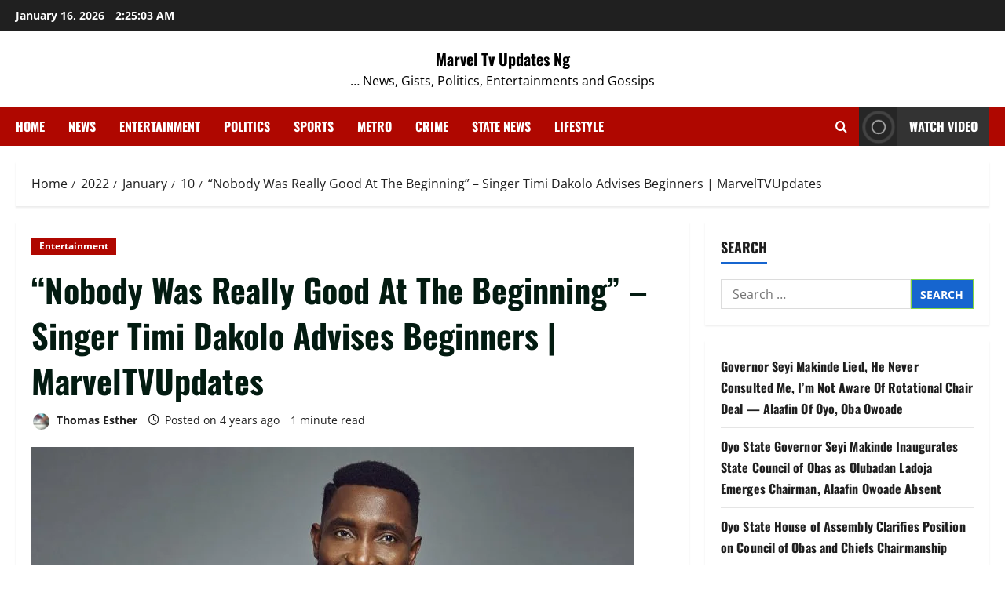

--- FILE ---
content_type: text/html; charset=UTF-8
request_url: https://marveltvupdatesng.com/2022/01/10/nobody-was-really-good-at-the-beginning-singer-timi-dakolo-advises-beginners-marveltvupdates/
body_size: 23557
content:
<!doctype html>
<html dir="ltr" lang="en-US" prefix="og: https://ogp.me/ns#">

<head>
  <meta charset="UTF-8">
  <meta name="viewport" content="width=device-width, initial-scale=1">
  <link rel="profile" href="http://gmpg.org/xfn/11">

  
		<!-- All in One SEO 4.9.3 - aioseo.com -->
	<meta name="description" content="Nigerian singer, Timi Dakolo, has advise beginners to give themselves time to grow and stop comparing themselves with experts. Timi dakolo took to his Instagram page on Monday and shared a screenshot of his tweet on the topic: “Just so you know. Nobody started really really good. We learnt on the job. Your beginnings shouldn’t" />
	<meta name="robots" content="max-image-preview:large" />
	<meta name="author" content="Thomas Esther"/>
	<link rel="canonical" href="https://marveltvupdatesng.com/2022/01/10/nobody-was-really-good-at-the-beginning-singer-timi-dakolo-advises-beginners-marveltvupdates/" />
	<meta name="generator" content="All in One SEO (AIOSEO) 4.9.3" />
		<meta property="og:locale" content="en_US" />
		<meta property="og:site_name" content="Marvel Tv Updates Ng - ... News, Gists, Politics, Entertainments and Gossips" />
		<meta property="og:type" content="article" />
		<meta property="og:title" content="“Nobody Was Really Good At The Beginning” – Singer Timi Dakolo Advises Beginners | MarvelTVUpdates - Marvel Tv Updates Ng" />
		<meta property="og:description" content="Nigerian singer, Timi Dakolo, has advise beginners to give themselves time to grow and stop comparing themselves with experts. Timi dakolo took to his Instagram page on Monday and shared a screenshot of his tweet on the topic: “Just so you know. Nobody started really really good. We learnt on the job. Your beginnings shouldn’t" />
		<meta property="og:url" content="https://marveltvupdatesng.com/2022/01/10/nobody-was-really-good-at-the-beginning-singer-timi-dakolo-advises-beginners-marveltvupdates/" />
		<meta property="article:published_time" content="2022-01-10T20:54:41+00:00" />
		<meta property="article:modified_time" content="2022-01-10T20:54:50+00:00" />
		<meta name="twitter:card" content="summary_large_image" />
		<meta name="twitter:title" content="“Nobody Was Really Good At The Beginning” – Singer Timi Dakolo Advises Beginners | MarvelTVUpdates - Marvel Tv Updates Ng" />
		<meta name="twitter:description" content="Nigerian singer, Timi Dakolo, has advise beginners to give themselves time to grow and stop comparing themselves with experts. Timi dakolo took to his Instagram page on Monday and shared a screenshot of his tweet on the topic: “Just so you know. Nobody started really really good. We learnt on the job. Your beginnings shouldn’t" />
		<script type="application/ld+json" class="aioseo-schema">
			{"@context":"https:\/\/schema.org","@graph":[{"@type":"BlogPosting","@id":"https:\/\/marveltvupdatesng.com\/2022\/01\/10\/nobody-was-really-good-at-the-beginning-singer-timi-dakolo-advises-beginners-marveltvupdates\/#blogposting","name":"\u201cNobody Was Really Good At The Beginning\u201d \u2013 Singer Timi Dakolo Advises Beginners | MarvelTVUpdates - Marvel Tv Updates Ng","headline":"&#8220;Nobody Was Really Good At The Beginning&#8221; \u2013 Singer Timi Dakolo Advises Beginners | MarvelTVUpdates","author":{"@id":"https:\/\/marveltvupdatesng.com\/author\/esther\/#author"},"publisher":{"@id":"https:\/\/marveltvupdatesng.com\/#organization"},"image":{"@type":"ImageObject","url":"https:\/\/marveltvupdatesng.com\/wp-content\/uploads\/2022\/01\/timi-dakolo-768x512-1.webp","width":768,"height":512},"datePublished":"2022-01-10T20:54:41+00:00","dateModified":"2022-01-10T20:54:50+00:00","inLanguage":"en-US","mainEntityOfPage":{"@id":"https:\/\/marveltvupdatesng.com\/2022\/01\/10\/nobody-was-really-good-at-the-beginning-singer-timi-dakolo-advises-beginners-marveltvupdates\/#webpage"},"isPartOf":{"@id":"https:\/\/marveltvupdatesng.com\/2022\/01\/10\/nobody-was-really-good-at-the-beginning-singer-timi-dakolo-advises-beginners-marveltvupdates\/#webpage"},"articleSection":"Entertainment, Advise, Beginner, Timi dakolo"},{"@type":"BreadcrumbList","@id":"https:\/\/marveltvupdatesng.com\/2022\/01\/10\/nobody-was-really-good-at-the-beginning-singer-timi-dakolo-advises-beginners-marveltvupdates\/#breadcrumblist","itemListElement":[{"@type":"ListItem","@id":"https:\/\/marveltvupdatesng.com#listItem","position":1,"name":"Home","item":"https:\/\/marveltvupdatesng.com","nextItem":{"@type":"ListItem","@id":"https:\/\/marveltvupdatesng.com\/category\/entertainment\/#listItem","name":"Entertainment"}},{"@type":"ListItem","@id":"https:\/\/marveltvupdatesng.com\/category\/entertainment\/#listItem","position":2,"name":"Entertainment","item":"https:\/\/marveltvupdatesng.com\/category\/entertainment\/","nextItem":{"@type":"ListItem","@id":"https:\/\/marveltvupdatesng.com\/2022\/01\/10\/nobody-was-really-good-at-the-beginning-singer-timi-dakolo-advises-beginners-marveltvupdates\/#listItem","name":"&#8220;Nobody Was Really Good At The Beginning&#8221; \u2013 Singer Timi Dakolo Advises Beginners | MarvelTVUpdates"},"previousItem":{"@type":"ListItem","@id":"https:\/\/marveltvupdatesng.com#listItem","name":"Home"}},{"@type":"ListItem","@id":"https:\/\/marveltvupdatesng.com\/2022\/01\/10\/nobody-was-really-good-at-the-beginning-singer-timi-dakolo-advises-beginners-marveltvupdates\/#listItem","position":3,"name":"&#8220;Nobody Was Really Good At The Beginning&#8221; \u2013 Singer Timi Dakolo Advises Beginners | MarvelTVUpdates","previousItem":{"@type":"ListItem","@id":"https:\/\/marveltvupdatesng.com\/category\/entertainment\/#listItem","name":"Entertainment"}}]},{"@type":"Organization","@id":"https:\/\/marveltvupdatesng.com\/#organization","name":"Marvel Tv Updates Ng","description":"... News, Gists, Politics, Entertainments and Gossips","url":"https:\/\/marveltvupdatesng.com\/"},{"@type":"Person","@id":"https:\/\/marveltvupdatesng.com\/author\/esther\/#author","url":"https:\/\/marveltvupdatesng.com\/author\/esther\/","name":"Thomas Esther","image":{"@type":"ImageObject","@id":"https:\/\/marveltvupdatesng.com\/2022\/01\/10\/nobody-was-really-good-at-the-beginning-singer-timi-dakolo-advises-beginners-marveltvupdates\/#authorImage","url":"https:\/\/secure.gravatar.com\/avatar\/2fe0258a33ebbaaae9b378c7d8af4b807b076978d99df5d881137d675dcc2be0?s=96&d=mm&r=g","width":96,"height":96,"caption":"Thomas Esther"}},{"@type":"WebPage","@id":"https:\/\/marveltvupdatesng.com\/2022\/01\/10\/nobody-was-really-good-at-the-beginning-singer-timi-dakolo-advises-beginners-marveltvupdates\/#webpage","url":"https:\/\/marveltvupdatesng.com\/2022\/01\/10\/nobody-was-really-good-at-the-beginning-singer-timi-dakolo-advises-beginners-marveltvupdates\/","name":"\u201cNobody Was Really Good At The Beginning\u201d \u2013 Singer Timi Dakolo Advises Beginners | MarvelTVUpdates - Marvel Tv Updates Ng","description":"Nigerian singer, Timi Dakolo, has advise beginners to give themselves time to grow and stop comparing themselves with experts. Timi dakolo took to his Instagram page on Monday and shared a screenshot of his tweet on the topic: \u201cJust so you know. Nobody started really really good. We learnt on the job. Your beginnings shouldn\u2019t","inLanguage":"en-US","isPartOf":{"@id":"https:\/\/marveltvupdatesng.com\/#website"},"breadcrumb":{"@id":"https:\/\/marveltvupdatesng.com\/2022\/01\/10\/nobody-was-really-good-at-the-beginning-singer-timi-dakolo-advises-beginners-marveltvupdates\/#breadcrumblist"},"author":{"@id":"https:\/\/marveltvupdatesng.com\/author\/esther\/#author"},"creator":{"@id":"https:\/\/marveltvupdatesng.com\/author\/esther\/#author"},"image":{"@type":"ImageObject","url":"https:\/\/marveltvupdatesng.com\/wp-content\/uploads\/2022\/01\/timi-dakolo-768x512-1.webp","@id":"https:\/\/marveltvupdatesng.com\/2022\/01\/10\/nobody-was-really-good-at-the-beginning-singer-timi-dakolo-advises-beginners-marveltvupdates\/#mainImage","width":768,"height":512},"primaryImageOfPage":{"@id":"https:\/\/marveltvupdatesng.com\/2022\/01\/10\/nobody-was-really-good-at-the-beginning-singer-timi-dakolo-advises-beginners-marveltvupdates\/#mainImage"},"datePublished":"2022-01-10T20:54:41+00:00","dateModified":"2022-01-10T20:54:50+00:00"},{"@type":"WebSite","@id":"https:\/\/marveltvupdatesng.com\/#website","url":"https:\/\/marveltvupdatesng.com\/","name":"Marvel Tv Updates Ng","description":"... News, Gists, Politics, Entertainments and Gossips","inLanguage":"en-US","publisher":{"@id":"https:\/\/marveltvupdatesng.com\/#organization"}}]}
		</script>
		<!-- All in One SEO -->


	<!-- This site is optimized with the Yoast SEO plugin v26.7 - https://yoast.com/wordpress/plugins/seo/ -->
	<title>“Nobody Was Really Good At The Beginning” – Singer Timi Dakolo Advises Beginners | MarvelTVUpdates - Marvel Tv Updates Ng</title>
	<link rel="canonical" href="https://marveltvupdatesng.com/2022/01/10/nobody-was-really-good-at-the-beginning-singer-timi-dakolo-advises-beginners-marveltvupdates/" />
	<meta property="og:locale" content="en_US" />
	<meta property="og:type" content="article" />
	<meta property="og:title" content="&quot;Nobody Was Really Good At The Beginning&quot; – Singer Timi Dakolo Advises Beginners | MarvelTVUpdates - Marvel Tv Updates Ng" />
	<meta property="og:description" content="Nigerian singer, Timi Dakolo, has advise beginners to give themselves time to grow and stop comparing themselves with" />
	<meta property="og:url" content="https://marveltvupdatesng.com/2022/01/10/nobody-was-really-good-at-the-beginning-singer-timi-dakolo-advises-beginners-marveltvupdates/" />
	<meta property="og:site_name" content="Marvel Tv Updates Ng" />
	<meta property="article:published_time" content="2022-01-10T20:54:41+00:00" />
	<meta property="article:modified_time" content="2022-01-10T20:54:50+00:00" />
	<meta property="og:image" content="https://marveltvupdatesng.com/wp-content/uploads/2022/01/timi-dakolo-768x512-1.webp" />
	<meta property="og:image:width" content="768" />
	<meta property="og:image:height" content="512" />
	<meta property="og:image:type" content="image/webp" />
	<meta name="author" content="Thomas Esther" />
	<meta name="twitter:card" content="summary_large_image" />
	<meta name="twitter:label1" content="Written by" />
	<meta name="twitter:data1" content="Thomas Esther" />
	<meta name="twitter:label2" content="Est. reading time" />
	<meta name="twitter:data2" content="1 minute" />
	<script type="application/ld+json" class="yoast-schema-graph">{"@context":"https://schema.org","@graph":[{"@type":"Article","@id":"https://marveltvupdatesng.com/2022/01/10/nobody-was-really-good-at-the-beginning-singer-timi-dakolo-advises-beginners-marveltvupdates/#article","isPartOf":{"@id":"https://marveltvupdatesng.com/2022/01/10/nobody-was-really-good-at-the-beginning-singer-timi-dakolo-advises-beginners-marveltvupdates/"},"author":{"name":"Thomas Esther","@id":"https://marveltvupdatesng.com/#/schema/person/6d269e506021d11aa1b58bf4b285012b"},"headline":"&#8220;Nobody Was Really Good At The Beginning&#8221; – Singer Timi Dakolo Advises Beginners | MarvelTVUpdates","datePublished":"2022-01-10T20:54:41+00:00","dateModified":"2022-01-10T20:54:50+00:00","mainEntityOfPage":{"@id":"https://marveltvupdatesng.com/2022/01/10/nobody-was-really-good-at-the-beginning-singer-timi-dakolo-advises-beginners-marveltvupdates/"},"wordCount":189,"commentCount":0,"image":{"@id":"https://marveltvupdatesng.com/2022/01/10/nobody-was-really-good-at-the-beginning-singer-timi-dakolo-advises-beginners-marveltvupdates/#primaryimage"},"thumbnailUrl":"https://marveltvupdatesng.com/wp-content/uploads/2022/01/timi-dakolo-768x512-1.webp","keywords":["Advise","Beginner","Timi dakolo"],"articleSection":["Entertainment"],"inLanguage":"en-US","potentialAction":[{"@type":"CommentAction","name":"Comment","target":["https://marveltvupdatesng.com/2022/01/10/nobody-was-really-good-at-the-beginning-singer-timi-dakolo-advises-beginners-marveltvupdates/#respond"]}]},{"@type":"WebPage","@id":"https://marveltvupdatesng.com/2022/01/10/nobody-was-really-good-at-the-beginning-singer-timi-dakolo-advises-beginners-marveltvupdates/","url":"https://marveltvupdatesng.com/2022/01/10/nobody-was-really-good-at-the-beginning-singer-timi-dakolo-advises-beginners-marveltvupdates/","name":"\"Nobody Was Really Good At The Beginning\" – Singer Timi Dakolo Advises Beginners | MarvelTVUpdates - Marvel Tv Updates Ng","isPartOf":{"@id":"https://marveltvupdatesng.com/#website"},"primaryImageOfPage":{"@id":"https://marveltvupdatesng.com/2022/01/10/nobody-was-really-good-at-the-beginning-singer-timi-dakolo-advises-beginners-marveltvupdates/#primaryimage"},"image":{"@id":"https://marveltvupdatesng.com/2022/01/10/nobody-was-really-good-at-the-beginning-singer-timi-dakolo-advises-beginners-marveltvupdates/#primaryimage"},"thumbnailUrl":"https://marveltvupdatesng.com/wp-content/uploads/2022/01/timi-dakolo-768x512-1.webp","datePublished":"2022-01-10T20:54:41+00:00","dateModified":"2022-01-10T20:54:50+00:00","author":{"@id":"https://marveltvupdatesng.com/#/schema/person/6d269e506021d11aa1b58bf4b285012b"},"breadcrumb":{"@id":"https://marveltvupdatesng.com/2022/01/10/nobody-was-really-good-at-the-beginning-singer-timi-dakolo-advises-beginners-marveltvupdates/#breadcrumb"},"inLanguage":"en-US","potentialAction":[{"@type":"ReadAction","target":["https://marveltvupdatesng.com/2022/01/10/nobody-was-really-good-at-the-beginning-singer-timi-dakolo-advises-beginners-marveltvupdates/"]}]},{"@type":"ImageObject","inLanguage":"en-US","@id":"https://marveltvupdatesng.com/2022/01/10/nobody-was-really-good-at-the-beginning-singer-timi-dakolo-advises-beginners-marveltvupdates/#primaryimage","url":"https://marveltvupdatesng.com/wp-content/uploads/2022/01/timi-dakolo-768x512-1.webp","contentUrl":"https://marveltvupdatesng.com/wp-content/uploads/2022/01/timi-dakolo-768x512-1.webp","width":768,"height":512},{"@type":"BreadcrumbList","@id":"https://marveltvupdatesng.com/2022/01/10/nobody-was-really-good-at-the-beginning-singer-timi-dakolo-advises-beginners-marveltvupdates/#breadcrumb","itemListElement":[{"@type":"ListItem","position":1,"name":"Home","item":"https://marveltvupdatesng.com/"},{"@type":"ListItem","position":2,"name":"Blog","item":"https://marveltvupdatesng.com/blog/"},{"@type":"ListItem","position":3,"name":"&#8220;Nobody Was Really Good At The Beginning&#8221; – Singer Timi Dakolo Advises Beginners | MarvelTVUpdates"}]},{"@type":"WebSite","@id":"https://marveltvupdatesng.com/#website","url":"https://marveltvupdatesng.com/","name":"Marvel Tv Updates Ng","description":"... News, Gists, Politics, Entertainments and Gossips","potentialAction":[{"@type":"SearchAction","target":{"@type":"EntryPoint","urlTemplate":"https://marveltvupdatesng.com/?s={search_term_string}"},"query-input":{"@type":"PropertyValueSpecification","valueRequired":true,"valueName":"search_term_string"}}],"inLanguage":"en-US"},{"@type":"Person","@id":"https://marveltvupdatesng.com/#/schema/person/6d269e506021d11aa1b58bf4b285012b","name":"Thomas Esther","image":{"@type":"ImageObject","inLanguage":"en-US","@id":"https://marveltvupdatesng.com/#/schema/person/image/","url":"https://secure.gravatar.com/avatar/2fe0258a33ebbaaae9b378c7d8af4b807b076978d99df5d881137d675dcc2be0?s=96&d=mm&r=g","contentUrl":"https://secure.gravatar.com/avatar/2fe0258a33ebbaaae9b378c7d8af4b807b076978d99df5d881137d675dcc2be0?s=96&d=mm&r=g","caption":"Thomas Esther"},"sameAs":["http://indomie!!"],"url":"https://marveltvupdatesng.com/author/esther/"}]}</script>
	<!-- / Yoast SEO plugin. -->


<link rel='dns-prefetch' href='//www.googletagmanager.com' />
<link rel='dns-prefetch' href='//stats.wp.com' />
<link rel='dns-prefetch' href='//pagead2.googlesyndication.com' />
<link rel='preconnect' href='//c0.wp.com' />
<link rel="alternate" type="application/rss+xml" title="Marvel Tv Updates Ng &raquo; Feed" href="https://marveltvupdatesng.com/feed/" />
<link rel="alternate" type="application/rss+xml" title="Marvel Tv Updates Ng &raquo; Comments Feed" href="https://marveltvupdatesng.com/comments/feed/" />
<link rel="alternate" type="application/rss+xml" title="Marvel Tv Updates Ng &raquo; &#8220;Nobody Was Really Good At The Beginning&#8221; – Singer Timi Dakolo Advises Beginners | MarvelTVUpdates Comments Feed" href="https://marveltvupdatesng.com/2022/01/10/nobody-was-really-good-at-the-beginning-singer-timi-dakolo-advises-beginners-marveltvupdates/feed/" />
<link rel="alternate" title="oEmbed (JSON)" type="application/json+oembed" href="https://marveltvupdatesng.com/wp-json/oembed/1.0/embed?url=https%3A%2F%2Fmarveltvupdatesng.com%2F2022%2F01%2F10%2Fnobody-was-really-good-at-the-beginning-singer-timi-dakolo-advises-beginners-marveltvupdates%2F" />
<link rel="alternate" title="oEmbed (XML)" type="text/xml+oembed" href="https://marveltvupdatesng.com/wp-json/oembed/1.0/embed?url=https%3A%2F%2Fmarveltvupdatesng.com%2F2022%2F01%2F10%2Fnobody-was-really-good-at-the-beginning-singer-timi-dakolo-advises-beginners-marveltvupdates%2F&#038;format=xml" />
		<!-- This site uses the Google Analytics by MonsterInsights plugin v9.11.1 - Using Analytics tracking - https://www.monsterinsights.com/ -->
							<script src="//www.googletagmanager.com/gtag/js?id=G-7VDTZ0WFB8"  data-cfasync="false" data-wpfc-render="false" type="text/javascript" async></script>
			<script data-cfasync="false" data-wpfc-render="false" type="text/javascript">
				var mi_version = '9.11.1';
				var mi_track_user = true;
				var mi_no_track_reason = '';
								var MonsterInsightsDefaultLocations = {"page_location":"https:\/\/marveltvupdatesng.com\/2022\/01\/10\/nobody-was-really-good-at-the-beginning-singer-timi-dakolo-advises-beginners-marveltvupdates\/"};
								if ( typeof MonsterInsightsPrivacyGuardFilter === 'function' ) {
					var MonsterInsightsLocations = (typeof MonsterInsightsExcludeQuery === 'object') ? MonsterInsightsPrivacyGuardFilter( MonsterInsightsExcludeQuery ) : MonsterInsightsPrivacyGuardFilter( MonsterInsightsDefaultLocations );
				} else {
					var MonsterInsightsLocations = (typeof MonsterInsightsExcludeQuery === 'object') ? MonsterInsightsExcludeQuery : MonsterInsightsDefaultLocations;
				}

								var disableStrs = [
										'ga-disable-G-7VDTZ0WFB8',
									];

				/* Function to detect opted out users */
				function __gtagTrackerIsOptedOut() {
					for (var index = 0; index < disableStrs.length; index++) {
						if (document.cookie.indexOf(disableStrs[index] + '=true') > -1) {
							return true;
						}
					}

					return false;
				}

				/* Disable tracking if the opt-out cookie exists. */
				if (__gtagTrackerIsOptedOut()) {
					for (var index = 0; index < disableStrs.length; index++) {
						window[disableStrs[index]] = true;
					}
				}

				/* Opt-out function */
				function __gtagTrackerOptout() {
					for (var index = 0; index < disableStrs.length; index++) {
						document.cookie = disableStrs[index] + '=true; expires=Thu, 31 Dec 2099 23:59:59 UTC; path=/';
						window[disableStrs[index]] = true;
					}
				}

				if ('undefined' === typeof gaOptout) {
					function gaOptout() {
						__gtagTrackerOptout();
					}
				}
								window.dataLayer = window.dataLayer || [];

				window.MonsterInsightsDualTracker = {
					helpers: {},
					trackers: {},
				};
				if (mi_track_user) {
					function __gtagDataLayer() {
						dataLayer.push(arguments);
					}

					function __gtagTracker(type, name, parameters) {
						if (!parameters) {
							parameters = {};
						}

						if (parameters.send_to) {
							__gtagDataLayer.apply(null, arguments);
							return;
						}

						if (type === 'event') {
														parameters.send_to = monsterinsights_frontend.v4_id;
							var hookName = name;
							if (typeof parameters['event_category'] !== 'undefined') {
								hookName = parameters['event_category'] + ':' + name;
							}

							if (typeof MonsterInsightsDualTracker.trackers[hookName] !== 'undefined') {
								MonsterInsightsDualTracker.trackers[hookName](parameters);
							} else {
								__gtagDataLayer('event', name, parameters);
							}
							
						} else {
							__gtagDataLayer.apply(null, arguments);
						}
					}

					__gtagTracker('js', new Date());
					__gtagTracker('set', {
						'developer_id.dZGIzZG': true,
											});
					if ( MonsterInsightsLocations.page_location ) {
						__gtagTracker('set', MonsterInsightsLocations);
					}
										__gtagTracker('config', 'G-7VDTZ0WFB8', {"forceSSL":"true","link_attribution":"true"} );
										window.gtag = __gtagTracker;										(function () {
						/* https://developers.google.com/analytics/devguides/collection/analyticsjs/ */
						/* ga and __gaTracker compatibility shim. */
						var noopfn = function () {
							return null;
						};
						var newtracker = function () {
							return new Tracker();
						};
						var Tracker = function () {
							return null;
						};
						var p = Tracker.prototype;
						p.get = noopfn;
						p.set = noopfn;
						p.send = function () {
							var args = Array.prototype.slice.call(arguments);
							args.unshift('send');
							__gaTracker.apply(null, args);
						};
						var __gaTracker = function () {
							var len = arguments.length;
							if (len === 0) {
								return;
							}
							var f = arguments[len - 1];
							if (typeof f !== 'object' || f === null || typeof f.hitCallback !== 'function') {
								if ('send' === arguments[0]) {
									var hitConverted, hitObject = false, action;
									if ('event' === arguments[1]) {
										if ('undefined' !== typeof arguments[3]) {
											hitObject = {
												'eventAction': arguments[3],
												'eventCategory': arguments[2],
												'eventLabel': arguments[4],
												'value': arguments[5] ? arguments[5] : 1,
											}
										}
									}
									if ('pageview' === arguments[1]) {
										if ('undefined' !== typeof arguments[2]) {
											hitObject = {
												'eventAction': 'page_view',
												'page_path': arguments[2],
											}
										}
									}
									if (typeof arguments[2] === 'object') {
										hitObject = arguments[2];
									}
									if (typeof arguments[5] === 'object') {
										Object.assign(hitObject, arguments[5]);
									}
									if ('undefined' !== typeof arguments[1].hitType) {
										hitObject = arguments[1];
										if ('pageview' === hitObject.hitType) {
											hitObject.eventAction = 'page_view';
										}
									}
									if (hitObject) {
										action = 'timing' === arguments[1].hitType ? 'timing_complete' : hitObject.eventAction;
										hitConverted = mapArgs(hitObject);
										__gtagTracker('event', action, hitConverted);
									}
								}
								return;
							}

							function mapArgs(args) {
								var arg, hit = {};
								var gaMap = {
									'eventCategory': 'event_category',
									'eventAction': 'event_action',
									'eventLabel': 'event_label',
									'eventValue': 'event_value',
									'nonInteraction': 'non_interaction',
									'timingCategory': 'event_category',
									'timingVar': 'name',
									'timingValue': 'value',
									'timingLabel': 'event_label',
									'page': 'page_path',
									'location': 'page_location',
									'title': 'page_title',
									'referrer' : 'page_referrer',
								};
								for (arg in args) {
																		if (!(!args.hasOwnProperty(arg) || !gaMap.hasOwnProperty(arg))) {
										hit[gaMap[arg]] = args[arg];
									} else {
										hit[arg] = args[arg];
									}
								}
								return hit;
							}

							try {
								f.hitCallback();
							} catch (ex) {
							}
						};
						__gaTracker.create = newtracker;
						__gaTracker.getByName = newtracker;
						__gaTracker.getAll = function () {
							return [];
						};
						__gaTracker.remove = noopfn;
						__gaTracker.loaded = true;
						window['__gaTracker'] = __gaTracker;
					})();
									} else {
										console.log("");
					(function () {
						function __gtagTracker() {
							return null;
						}

						window['__gtagTracker'] = __gtagTracker;
						window['gtag'] = __gtagTracker;
					})();
									}
			</script>
							<!-- / Google Analytics by MonsterInsights -->
		<style id='wp-img-auto-sizes-contain-inline-css' type='text/css'>
img:is([sizes=auto i],[sizes^="auto," i]){contain-intrinsic-size:3000px 1500px}
/*# sourceURL=wp-img-auto-sizes-contain-inline-css */
</style>
<link rel='stylesheet' id='morenews-font-oswald-css' href='https://marveltvupdatesng.com/wp-content/themes/morenews/assets/fonts/css/oswald.css' type='text/css' media='all' />
<link rel='stylesheet' id='morenews-font-open-sans-css' href='https://marveltvupdatesng.com/wp-content/themes/morenews/assets/fonts/css/open-sans.css' type='text/css' media='all' />
<style id='wp-emoji-styles-inline-css' type='text/css'>

	img.wp-smiley, img.emoji {
		display: inline !important;
		border: none !important;
		box-shadow: none !important;
		height: 1em !important;
		width: 1em !important;
		margin: 0 0.07em !important;
		vertical-align: -0.1em !important;
		background: none !important;
		padding: 0 !important;
	}
/*# sourceURL=wp-emoji-styles-inline-css */
</style>
<style id='wp-block-library-inline-css' type='text/css'>
:root{--wp-block-synced-color:#7a00df;--wp-block-synced-color--rgb:122,0,223;--wp-bound-block-color:var(--wp-block-synced-color);--wp-editor-canvas-background:#ddd;--wp-admin-theme-color:#007cba;--wp-admin-theme-color--rgb:0,124,186;--wp-admin-theme-color-darker-10:#006ba1;--wp-admin-theme-color-darker-10--rgb:0,107,160.5;--wp-admin-theme-color-darker-20:#005a87;--wp-admin-theme-color-darker-20--rgb:0,90,135;--wp-admin-border-width-focus:2px}@media (min-resolution:192dpi){:root{--wp-admin-border-width-focus:1.5px}}.wp-element-button{cursor:pointer}:root .has-very-light-gray-background-color{background-color:#eee}:root .has-very-dark-gray-background-color{background-color:#313131}:root .has-very-light-gray-color{color:#eee}:root .has-very-dark-gray-color{color:#313131}:root .has-vivid-green-cyan-to-vivid-cyan-blue-gradient-background{background:linear-gradient(135deg,#00d084,#0693e3)}:root .has-purple-crush-gradient-background{background:linear-gradient(135deg,#34e2e4,#4721fb 50%,#ab1dfe)}:root .has-hazy-dawn-gradient-background{background:linear-gradient(135deg,#faaca8,#dad0ec)}:root .has-subdued-olive-gradient-background{background:linear-gradient(135deg,#fafae1,#67a671)}:root .has-atomic-cream-gradient-background{background:linear-gradient(135deg,#fdd79a,#004a59)}:root .has-nightshade-gradient-background{background:linear-gradient(135deg,#330968,#31cdcf)}:root .has-midnight-gradient-background{background:linear-gradient(135deg,#020381,#2874fc)}:root{--wp--preset--font-size--normal:16px;--wp--preset--font-size--huge:42px}.has-regular-font-size{font-size:1em}.has-larger-font-size{font-size:2.625em}.has-normal-font-size{font-size:var(--wp--preset--font-size--normal)}.has-huge-font-size{font-size:var(--wp--preset--font-size--huge)}.has-text-align-center{text-align:center}.has-text-align-left{text-align:left}.has-text-align-right{text-align:right}.has-fit-text{white-space:nowrap!important}#end-resizable-editor-section{display:none}.aligncenter{clear:both}.items-justified-left{justify-content:flex-start}.items-justified-center{justify-content:center}.items-justified-right{justify-content:flex-end}.items-justified-space-between{justify-content:space-between}.screen-reader-text{border:0;clip-path:inset(50%);height:1px;margin:-1px;overflow:hidden;padding:0;position:absolute;width:1px;word-wrap:normal!important}.screen-reader-text:focus{background-color:#ddd;clip-path:none;color:#444;display:block;font-size:1em;height:auto;left:5px;line-height:normal;padding:15px 23px 14px;text-decoration:none;top:5px;width:auto;z-index:100000}html :where(.has-border-color){border-style:solid}html :where([style*=border-top-color]){border-top-style:solid}html :where([style*=border-right-color]){border-right-style:solid}html :where([style*=border-bottom-color]){border-bottom-style:solid}html :where([style*=border-left-color]){border-left-style:solid}html :where([style*=border-width]){border-style:solid}html :where([style*=border-top-width]){border-top-style:solid}html :where([style*=border-right-width]){border-right-style:solid}html :where([style*=border-bottom-width]){border-bottom-style:solid}html :where([style*=border-left-width]){border-left-style:solid}html :where(img[class*=wp-image-]){height:auto;max-width:100%}:where(figure){margin:0 0 1em}html :where(.is-position-sticky){--wp-admin--admin-bar--position-offset:var(--wp-admin--admin-bar--height,0px)}@media screen and (max-width:600px){html :where(.is-position-sticky){--wp-admin--admin-bar--position-offset:0px}}

/*# sourceURL=wp-block-library-inline-css */
</style><style id='wp-block-latest-posts-inline-css' type='text/css'>
.wp-block-latest-posts{box-sizing:border-box}.wp-block-latest-posts.alignleft{margin-right:2em}.wp-block-latest-posts.alignright{margin-left:2em}.wp-block-latest-posts.wp-block-latest-posts__list{list-style:none}.wp-block-latest-posts.wp-block-latest-posts__list li{clear:both;overflow-wrap:break-word}.wp-block-latest-posts.is-grid{display:flex;flex-wrap:wrap}.wp-block-latest-posts.is-grid li{margin:0 1.25em 1.25em 0;width:100%}@media (min-width:600px){.wp-block-latest-posts.columns-2 li{width:calc(50% - .625em)}.wp-block-latest-posts.columns-2 li:nth-child(2n){margin-right:0}.wp-block-latest-posts.columns-3 li{width:calc(33.33333% - .83333em)}.wp-block-latest-posts.columns-3 li:nth-child(3n){margin-right:0}.wp-block-latest-posts.columns-4 li{width:calc(25% - .9375em)}.wp-block-latest-posts.columns-4 li:nth-child(4n){margin-right:0}.wp-block-latest-posts.columns-5 li{width:calc(20% - 1em)}.wp-block-latest-posts.columns-5 li:nth-child(5n){margin-right:0}.wp-block-latest-posts.columns-6 li{width:calc(16.66667% - 1.04167em)}.wp-block-latest-posts.columns-6 li:nth-child(6n){margin-right:0}}:root :where(.wp-block-latest-posts.is-grid){padding:0}:root :where(.wp-block-latest-posts.wp-block-latest-posts__list){padding-left:0}.wp-block-latest-posts__post-author,.wp-block-latest-posts__post-date{display:block;font-size:.8125em}.wp-block-latest-posts__post-excerpt,.wp-block-latest-posts__post-full-content{margin-bottom:1em;margin-top:.5em}.wp-block-latest-posts__featured-image a{display:inline-block}.wp-block-latest-posts__featured-image img{height:auto;max-width:100%;width:auto}.wp-block-latest-posts__featured-image.alignleft{float:left;margin-right:1em}.wp-block-latest-posts__featured-image.alignright{float:right;margin-left:1em}.wp-block-latest-posts__featured-image.aligncenter{margin-bottom:1em;text-align:center}
/*# sourceURL=https://c0.wp.com/c/6.9/wp-includes/blocks/latest-posts/style.min.css */
</style>
<style id='wp-block-social-links-inline-css' type='text/css'>
.wp-block-social-links{background:none;box-sizing:border-box;margin-left:0;padding-left:0;padding-right:0;text-indent:0}.wp-block-social-links .wp-social-link a,.wp-block-social-links .wp-social-link a:hover{border-bottom:0;box-shadow:none;text-decoration:none}.wp-block-social-links .wp-social-link svg{height:1em;width:1em}.wp-block-social-links .wp-social-link span:not(.screen-reader-text){font-size:.65em;margin-left:.5em;margin-right:.5em}.wp-block-social-links.has-small-icon-size{font-size:16px}.wp-block-social-links,.wp-block-social-links.has-normal-icon-size{font-size:24px}.wp-block-social-links.has-large-icon-size{font-size:36px}.wp-block-social-links.has-huge-icon-size{font-size:48px}.wp-block-social-links.aligncenter{display:flex;justify-content:center}.wp-block-social-links.alignright{justify-content:flex-end}.wp-block-social-link{border-radius:9999px;display:block}@media not (prefers-reduced-motion){.wp-block-social-link{transition:transform .1s ease}}.wp-block-social-link{height:auto}.wp-block-social-link a{align-items:center;display:flex;line-height:0}.wp-block-social-link:hover{transform:scale(1.1)}.wp-block-social-links .wp-block-social-link.wp-social-link{display:inline-block;margin:0;padding:0}.wp-block-social-links .wp-block-social-link.wp-social-link .wp-block-social-link-anchor,.wp-block-social-links .wp-block-social-link.wp-social-link .wp-block-social-link-anchor svg,.wp-block-social-links .wp-block-social-link.wp-social-link .wp-block-social-link-anchor:active,.wp-block-social-links .wp-block-social-link.wp-social-link .wp-block-social-link-anchor:hover,.wp-block-social-links .wp-block-social-link.wp-social-link .wp-block-social-link-anchor:visited{color:currentColor;fill:currentColor}:where(.wp-block-social-links:not(.is-style-logos-only)) .wp-social-link{background-color:#f0f0f0;color:#444}:where(.wp-block-social-links:not(.is-style-logos-only)) .wp-social-link-amazon{background-color:#f90;color:#fff}:where(.wp-block-social-links:not(.is-style-logos-only)) .wp-social-link-bandcamp{background-color:#1ea0c3;color:#fff}:where(.wp-block-social-links:not(.is-style-logos-only)) .wp-social-link-behance{background-color:#0757fe;color:#fff}:where(.wp-block-social-links:not(.is-style-logos-only)) .wp-social-link-bluesky{background-color:#0a7aff;color:#fff}:where(.wp-block-social-links:not(.is-style-logos-only)) .wp-social-link-codepen{background-color:#1e1f26;color:#fff}:where(.wp-block-social-links:not(.is-style-logos-only)) .wp-social-link-deviantart{background-color:#02e49b;color:#fff}:where(.wp-block-social-links:not(.is-style-logos-only)) .wp-social-link-discord{background-color:#5865f2;color:#fff}:where(.wp-block-social-links:not(.is-style-logos-only)) .wp-social-link-dribbble{background-color:#e94c89;color:#fff}:where(.wp-block-social-links:not(.is-style-logos-only)) .wp-social-link-dropbox{background-color:#4280ff;color:#fff}:where(.wp-block-social-links:not(.is-style-logos-only)) .wp-social-link-etsy{background-color:#f45800;color:#fff}:where(.wp-block-social-links:not(.is-style-logos-only)) .wp-social-link-facebook{background-color:#0866ff;color:#fff}:where(.wp-block-social-links:not(.is-style-logos-only)) .wp-social-link-fivehundredpx{background-color:#000;color:#fff}:where(.wp-block-social-links:not(.is-style-logos-only)) .wp-social-link-flickr{background-color:#0461dd;color:#fff}:where(.wp-block-social-links:not(.is-style-logos-only)) .wp-social-link-foursquare{background-color:#e65678;color:#fff}:where(.wp-block-social-links:not(.is-style-logos-only)) .wp-social-link-github{background-color:#24292d;color:#fff}:where(.wp-block-social-links:not(.is-style-logos-only)) .wp-social-link-goodreads{background-color:#eceadd;color:#382110}:where(.wp-block-social-links:not(.is-style-logos-only)) .wp-social-link-google{background-color:#ea4434;color:#fff}:where(.wp-block-social-links:not(.is-style-logos-only)) .wp-social-link-gravatar{background-color:#1d4fc4;color:#fff}:where(.wp-block-social-links:not(.is-style-logos-only)) .wp-social-link-instagram{background-color:#f00075;color:#fff}:where(.wp-block-social-links:not(.is-style-logos-only)) .wp-social-link-lastfm{background-color:#e21b24;color:#fff}:where(.wp-block-social-links:not(.is-style-logos-only)) .wp-social-link-linkedin{background-color:#0d66c2;color:#fff}:where(.wp-block-social-links:not(.is-style-logos-only)) .wp-social-link-mastodon{background-color:#3288d4;color:#fff}:where(.wp-block-social-links:not(.is-style-logos-only)) .wp-social-link-medium{background-color:#000;color:#fff}:where(.wp-block-social-links:not(.is-style-logos-only)) .wp-social-link-meetup{background-color:#f6405f;color:#fff}:where(.wp-block-social-links:not(.is-style-logos-only)) .wp-social-link-patreon{background-color:#000;color:#fff}:where(.wp-block-social-links:not(.is-style-logos-only)) .wp-social-link-pinterest{background-color:#e60122;color:#fff}:where(.wp-block-social-links:not(.is-style-logos-only)) .wp-social-link-pocket{background-color:#ef4155;color:#fff}:where(.wp-block-social-links:not(.is-style-logos-only)) .wp-social-link-reddit{background-color:#ff4500;color:#fff}:where(.wp-block-social-links:not(.is-style-logos-only)) .wp-social-link-skype{background-color:#0478d7;color:#fff}:where(.wp-block-social-links:not(.is-style-logos-only)) .wp-social-link-snapchat{background-color:#fefc00;color:#fff;stroke:#000}:where(.wp-block-social-links:not(.is-style-logos-only)) .wp-social-link-soundcloud{background-color:#ff5600;color:#fff}:where(.wp-block-social-links:not(.is-style-logos-only)) .wp-social-link-spotify{background-color:#1bd760;color:#fff}:where(.wp-block-social-links:not(.is-style-logos-only)) .wp-social-link-telegram{background-color:#2aabee;color:#fff}:where(.wp-block-social-links:not(.is-style-logos-only)) .wp-social-link-threads{background-color:#000;color:#fff}:where(.wp-block-social-links:not(.is-style-logos-only)) .wp-social-link-tiktok{background-color:#000;color:#fff}:where(.wp-block-social-links:not(.is-style-logos-only)) .wp-social-link-tumblr{background-color:#011835;color:#fff}:where(.wp-block-social-links:not(.is-style-logos-only)) .wp-social-link-twitch{background-color:#6440a4;color:#fff}:where(.wp-block-social-links:not(.is-style-logos-only)) .wp-social-link-twitter{background-color:#1da1f2;color:#fff}:where(.wp-block-social-links:not(.is-style-logos-only)) .wp-social-link-vimeo{background-color:#1eb7ea;color:#fff}:where(.wp-block-social-links:not(.is-style-logos-only)) .wp-social-link-vk{background-color:#4680c2;color:#fff}:where(.wp-block-social-links:not(.is-style-logos-only)) .wp-social-link-wordpress{background-color:#3499cd;color:#fff}:where(.wp-block-social-links:not(.is-style-logos-only)) .wp-social-link-whatsapp{background-color:#25d366;color:#fff}:where(.wp-block-social-links:not(.is-style-logos-only)) .wp-social-link-x{background-color:#000;color:#fff}:where(.wp-block-social-links:not(.is-style-logos-only)) .wp-social-link-yelp{background-color:#d32422;color:#fff}:where(.wp-block-social-links:not(.is-style-logos-only)) .wp-social-link-youtube{background-color:red;color:#fff}:where(.wp-block-social-links.is-style-logos-only) .wp-social-link{background:none}:where(.wp-block-social-links.is-style-logos-only) .wp-social-link svg{height:1.25em;width:1.25em}:where(.wp-block-social-links.is-style-logos-only) .wp-social-link-amazon{color:#f90}:where(.wp-block-social-links.is-style-logos-only) .wp-social-link-bandcamp{color:#1ea0c3}:where(.wp-block-social-links.is-style-logos-only) .wp-social-link-behance{color:#0757fe}:where(.wp-block-social-links.is-style-logos-only) .wp-social-link-bluesky{color:#0a7aff}:where(.wp-block-social-links.is-style-logos-only) .wp-social-link-codepen{color:#1e1f26}:where(.wp-block-social-links.is-style-logos-only) .wp-social-link-deviantart{color:#02e49b}:where(.wp-block-social-links.is-style-logos-only) .wp-social-link-discord{color:#5865f2}:where(.wp-block-social-links.is-style-logos-only) .wp-social-link-dribbble{color:#e94c89}:where(.wp-block-social-links.is-style-logos-only) .wp-social-link-dropbox{color:#4280ff}:where(.wp-block-social-links.is-style-logos-only) .wp-social-link-etsy{color:#f45800}:where(.wp-block-social-links.is-style-logos-only) .wp-social-link-facebook{color:#0866ff}:where(.wp-block-social-links.is-style-logos-only) .wp-social-link-fivehundredpx{color:#000}:where(.wp-block-social-links.is-style-logos-only) .wp-social-link-flickr{color:#0461dd}:where(.wp-block-social-links.is-style-logos-only) .wp-social-link-foursquare{color:#e65678}:where(.wp-block-social-links.is-style-logos-only) .wp-social-link-github{color:#24292d}:where(.wp-block-social-links.is-style-logos-only) .wp-social-link-goodreads{color:#382110}:where(.wp-block-social-links.is-style-logos-only) .wp-social-link-google{color:#ea4434}:where(.wp-block-social-links.is-style-logos-only) .wp-social-link-gravatar{color:#1d4fc4}:where(.wp-block-social-links.is-style-logos-only) .wp-social-link-instagram{color:#f00075}:where(.wp-block-social-links.is-style-logos-only) .wp-social-link-lastfm{color:#e21b24}:where(.wp-block-social-links.is-style-logos-only) .wp-social-link-linkedin{color:#0d66c2}:where(.wp-block-social-links.is-style-logos-only) .wp-social-link-mastodon{color:#3288d4}:where(.wp-block-social-links.is-style-logos-only) .wp-social-link-medium{color:#000}:where(.wp-block-social-links.is-style-logos-only) .wp-social-link-meetup{color:#f6405f}:where(.wp-block-social-links.is-style-logos-only) .wp-social-link-patreon{color:#000}:where(.wp-block-social-links.is-style-logos-only) .wp-social-link-pinterest{color:#e60122}:where(.wp-block-social-links.is-style-logos-only) .wp-social-link-pocket{color:#ef4155}:where(.wp-block-social-links.is-style-logos-only) .wp-social-link-reddit{color:#ff4500}:where(.wp-block-social-links.is-style-logos-only) .wp-social-link-skype{color:#0478d7}:where(.wp-block-social-links.is-style-logos-only) .wp-social-link-snapchat{color:#fff;stroke:#000}:where(.wp-block-social-links.is-style-logos-only) .wp-social-link-soundcloud{color:#ff5600}:where(.wp-block-social-links.is-style-logos-only) .wp-social-link-spotify{color:#1bd760}:where(.wp-block-social-links.is-style-logos-only) .wp-social-link-telegram{color:#2aabee}:where(.wp-block-social-links.is-style-logos-only) .wp-social-link-threads{color:#000}:where(.wp-block-social-links.is-style-logos-only) .wp-social-link-tiktok{color:#000}:where(.wp-block-social-links.is-style-logos-only) .wp-social-link-tumblr{color:#011835}:where(.wp-block-social-links.is-style-logos-only) .wp-social-link-twitch{color:#6440a4}:where(.wp-block-social-links.is-style-logos-only) .wp-social-link-twitter{color:#1da1f2}:where(.wp-block-social-links.is-style-logos-only) .wp-social-link-vimeo{color:#1eb7ea}:where(.wp-block-social-links.is-style-logos-only) .wp-social-link-vk{color:#4680c2}:where(.wp-block-social-links.is-style-logos-only) .wp-social-link-whatsapp{color:#25d366}:where(.wp-block-social-links.is-style-logos-only) .wp-social-link-wordpress{color:#3499cd}:where(.wp-block-social-links.is-style-logos-only) .wp-social-link-x{color:#000}:where(.wp-block-social-links.is-style-logos-only) .wp-social-link-yelp{color:#d32422}:where(.wp-block-social-links.is-style-logos-only) .wp-social-link-youtube{color:red}.wp-block-social-links.is-style-pill-shape .wp-social-link{width:auto}:root :where(.wp-block-social-links .wp-social-link a){padding:.25em}:root :where(.wp-block-social-links.is-style-logos-only .wp-social-link a){padding:0}:root :where(.wp-block-social-links.is-style-pill-shape .wp-social-link a){padding-left:.6666666667em;padding-right:.6666666667em}.wp-block-social-links:not(.has-icon-color):not(.has-icon-background-color) .wp-social-link-snapchat .wp-block-social-link-label{color:#000}
/*# sourceURL=https://c0.wp.com/c/6.9/wp-includes/blocks/social-links/style.min.css */
</style>
<style id='global-styles-inline-css' type='text/css'>
:root{--wp--preset--aspect-ratio--square: 1;--wp--preset--aspect-ratio--4-3: 4/3;--wp--preset--aspect-ratio--3-4: 3/4;--wp--preset--aspect-ratio--3-2: 3/2;--wp--preset--aspect-ratio--2-3: 2/3;--wp--preset--aspect-ratio--16-9: 16/9;--wp--preset--aspect-ratio--9-16: 9/16;--wp--preset--color--black: #000000;--wp--preset--color--cyan-bluish-gray: #abb8c3;--wp--preset--color--white: #ffffff;--wp--preset--color--pale-pink: #f78da7;--wp--preset--color--vivid-red: #cf2e2e;--wp--preset--color--luminous-vivid-orange: #ff6900;--wp--preset--color--luminous-vivid-amber: #fcb900;--wp--preset--color--light-green-cyan: #7bdcb5;--wp--preset--color--vivid-green-cyan: #00d084;--wp--preset--color--pale-cyan-blue: #8ed1fc;--wp--preset--color--vivid-cyan-blue: #0693e3;--wp--preset--color--vivid-purple: #9b51e0;--wp--preset--gradient--vivid-cyan-blue-to-vivid-purple: linear-gradient(135deg,rgb(6,147,227) 0%,rgb(155,81,224) 100%);--wp--preset--gradient--light-green-cyan-to-vivid-green-cyan: linear-gradient(135deg,rgb(122,220,180) 0%,rgb(0,208,130) 100%);--wp--preset--gradient--luminous-vivid-amber-to-luminous-vivid-orange: linear-gradient(135deg,rgb(252,185,0) 0%,rgb(255,105,0) 100%);--wp--preset--gradient--luminous-vivid-orange-to-vivid-red: linear-gradient(135deg,rgb(255,105,0) 0%,rgb(207,46,46) 100%);--wp--preset--gradient--very-light-gray-to-cyan-bluish-gray: linear-gradient(135deg,rgb(238,238,238) 0%,rgb(169,184,195) 100%);--wp--preset--gradient--cool-to-warm-spectrum: linear-gradient(135deg,rgb(74,234,220) 0%,rgb(151,120,209) 20%,rgb(207,42,186) 40%,rgb(238,44,130) 60%,rgb(251,105,98) 80%,rgb(254,248,76) 100%);--wp--preset--gradient--blush-light-purple: linear-gradient(135deg,rgb(255,206,236) 0%,rgb(152,150,240) 100%);--wp--preset--gradient--blush-bordeaux: linear-gradient(135deg,rgb(254,205,165) 0%,rgb(254,45,45) 50%,rgb(107,0,62) 100%);--wp--preset--gradient--luminous-dusk: linear-gradient(135deg,rgb(255,203,112) 0%,rgb(199,81,192) 50%,rgb(65,88,208) 100%);--wp--preset--gradient--pale-ocean: linear-gradient(135deg,rgb(255,245,203) 0%,rgb(182,227,212) 50%,rgb(51,167,181) 100%);--wp--preset--gradient--electric-grass: linear-gradient(135deg,rgb(202,248,128) 0%,rgb(113,206,126) 100%);--wp--preset--gradient--midnight: linear-gradient(135deg,rgb(2,3,129) 0%,rgb(40,116,252) 100%);--wp--preset--font-size--small: 13px;--wp--preset--font-size--medium: 20px;--wp--preset--font-size--large: 36px;--wp--preset--font-size--x-large: 42px;--wp--preset--spacing--20: 0.44rem;--wp--preset--spacing--30: 0.67rem;--wp--preset--spacing--40: 1rem;--wp--preset--spacing--50: 1.5rem;--wp--preset--spacing--60: 2.25rem;--wp--preset--spacing--70: 3.38rem;--wp--preset--spacing--80: 5.06rem;--wp--preset--shadow--natural: 6px 6px 9px rgba(0, 0, 0, 0.2);--wp--preset--shadow--deep: 12px 12px 50px rgba(0, 0, 0, 0.4);--wp--preset--shadow--sharp: 6px 6px 0px rgba(0, 0, 0, 0.2);--wp--preset--shadow--outlined: 6px 6px 0px -3px rgb(255, 255, 255), 6px 6px rgb(0, 0, 0);--wp--preset--shadow--crisp: 6px 6px 0px rgb(0, 0, 0);}:root { --wp--style--global--content-size: 930px;--wp--style--global--wide-size: 1400px; }:where(body) { margin: 0; }.wp-site-blocks > .alignleft { float: left; margin-right: 2em; }.wp-site-blocks > .alignright { float: right; margin-left: 2em; }.wp-site-blocks > .aligncenter { justify-content: center; margin-left: auto; margin-right: auto; }:where(.wp-site-blocks) > * { margin-block-start: 24px; margin-block-end: 0; }:where(.wp-site-blocks) > :first-child { margin-block-start: 0; }:where(.wp-site-blocks) > :last-child { margin-block-end: 0; }:root { --wp--style--block-gap: 24px; }:root :where(.is-layout-flow) > :first-child{margin-block-start: 0;}:root :where(.is-layout-flow) > :last-child{margin-block-end: 0;}:root :where(.is-layout-flow) > *{margin-block-start: 24px;margin-block-end: 0;}:root :where(.is-layout-constrained) > :first-child{margin-block-start: 0;}:root :where(.is-layout-constrained) > :last-child{margin-block-end: 0;}:root :where(.is-layout-constrained) > *{margin-block-start: 24px;margin-block-end: 0;}:root :where(.is-layout-flex){gap: 24px;}:root :where(.is-layout-grid){gap: 24px;}.is-layout-flow > .alignleft{float: left;margin-inline-start: 0;margin-inline-end: 2em;}.is-layout-flow > .alignright{float: right;margin-inline-start: 2em;margin-inline-end: 0;}.is-layout-flow > .aligncenter{margin-left: auto !important;margin-right: auto !important;}.is-layout-constrained > .alignleft{float: left;margin-inline-start: 0;margin-inline-end: 2em;}.is-layout-constrained > .alignright{float: right;margin-inline-start: 2em;margin-inline-end: 0;}.is-layout-constrained > .aligncenter{margin-left: auto !important;margin-right: auto !important;}.is-layout-constrained > :where(:not(.alignleft):not(.alignright):not(.alignfull)){max-width: var(--wp--style--global--content-size);margin-left: auto !important;margin-right: auto !important;}.is-layout-constrained > .alignwide{max-width: var(--wp--style--global--wide-size);}body .is-layout-flex{display: flex;}.is-layout-flex{flex-wrap: wrap;align-items: center;}.is-layout-flex > :is(*, div){margin: 0;}body .is-layout-grid{display: grid;}.is-layout-grid > :is(*, div){margin: 0;}body{padding-top: 0px;padding-right: 0px;padding-bottom: 0px;padding-left: 0px;}a:where(:not(.wp-element-button)){text-decoration: none;}:root :where(.wp-element-button, .wp-block-button__link){background-color: #32373c;border-radius: 0;border-width: 0;color: #fff;font-family: inherit;font-size: inherit;font-style: inherit;font-weight: inherit;letter-spacing: inherit;line-height: inherit;padding-top: calc(0.667em + 2px);padding-right: calc(1.333em + 2px);padding-bottom: calc(0.667em + 2px);padding-left: calc(1.333em + 2px);text-decoration: none;text-transform: inherit;}.has-black-color{color: var(--wp--preset--color--black) !important;}.has-cyan-bluish-gray-color{color: var(--wp--preset--color--cyan-bluish-gray) !important;}.has-white-color{color: var(--wp--preset--color--white) !important;}.has-pale-pink-color{color: var(--wp--preset--color--pale-pink) !important;}.has-vivid-red-color{color: var(--wp--preset--color--vivid-red) !important;}.has-luminous-vivid-orange-color{color: var(--wp--preset--color--luminous-vivid-orange) !important;}.has-luminous-vivid-amber-color{color: var(--wp--preset--color--luminous-vivid-amber) !important;}.has-light-green-cyan-color{color: var(--wp--preset--color--light-green-cyan) !important;}.has-vivid-green-cyan-color{color: var(--wp--preset--color--vivid-green-cyan) !important;}.has-pale-cyan-blue-color{color: var(--wp--preset--color--pale-cyan-blue) !important;}.has-vivid-cyan-blue-color{color: var(--wp--preset--color--vivid-cyan-blue) !important;}.has-vivid-purple-color{color: var(--wp--preset--color--vivid-purple) !important;}.has-black-background-color{background-color: var(--wp--preset--color--black) !important;}.has-cyan-bluish-gray-background-color{background-color: var(--wp--preset--color--cyan-bluish-gray) !important;}.has-white-background-color{background-color: var(--wp--preset--color--white) !important;}.has-pale-pink-background-color{background-color: var(--wp--preset--color--pale-pink) !important;}.has-vivid-red-background-color{background-color: var(--wp--preset--color--vivid-red) !important;}.has-luminous-vivid-orange-background-color{background-color: var(--wp--preset--color--luminous-vivid-orange) !important;}.has-luminous-vivid-amber-background-color{background-color: var(--wp--preset--color--luminous-vivid-amber) !important;}.has-light-green-cyan-background-color{background-color: var(--wp--preset--color--light-green-cyan) !important;}.has-vivid-green-cyan-background-color{background-color: var(--wp--preset--color--vivid-green-cyan) !important;}.has-pale-cyan-blue-background-color{background-color: var(--wp--preset--color--pale-cyan-blue) !important;}.has-vivid-cyan-blue-background-color{background-color: var(--wp--preset--color--vivid-cyan-blue) !important;}.has-vivid-purple-background-color{background-color: var(--wp--preset--color--vivid-purple) !important;}.has-black-border-color{border-color: var(--wp--preset--color--black) !important;}.has-cyan-bluish-gray-border-color{border-color: var(--wp--preset--color--cyan-bluish-gray) !important;}.has-white-border-color{border-color: var(--wp--preset--color--white) !important;}.has-pale-pink-border-color{border-color: var(--wp--preset--color--pale-pink) !important;}.has-vivid-red-border-color{border-color: var(--wp--preset--color--vivid-red) !important;}.has-luminous-vivid-orange-border-color{border-color: var(--wp--preset--color--luminous-vivid-orange) !important;}.has-luminous-vivid-amber-border-color{border-color: var(--wp--preset--color--luminous-vivid-amber) !important;}.has-light-green-cyan-border-color{border-color: var(--wp--preset--color--light-green-cyan) !important;}.has-vivid-green-cyan-border-color{border-color: var(--wp--preset--color--vivid-green-cyan) !important;}.has-pale-cyan-blue-border-color{border-color: var(--wp--preset--color--pale-cyan-blue) !important;}.has-vivid-cyan-blue-border-color{border-color: var(--wp--preset--color--vivid-cyan-blue) !important;}.has-vivid-purple-border-color{border-color: var(--wp--preset--color--vivid-purple) !important;}.has-vivid-cyan-blue-to-vivid-purple-gradient-background{background: var(--wp--preset--gradient--vivid-cyan-blue-to-vivid-purple) !important;}.has-light-green-cyan-to-vivid-green-cyan-gradient-background{background: var(--wp--preset--gradient--light-green-cyan-to-vivid-green-cyan) !important;}.has-luminous-vivid-amber-to-luminous-vivid-orange-gradient-background{background: var(--wp--preset--gradient--luminous-vivid-amber-to-luminous-vivid-orange) !important;}.has-luminous-vivid-orange-to-vivid-red-gradient-background{background: var(--wp--preset--gradient--luminous-vivid-orange-to-vivid-red) !important;}.has-very-light-gray-to-cyan-bluish-gray-gradient-background{background: var(--wp--preset--gradient--very-light-gray-to-cyan-bluish-gray) !important;}.has-cool-to-warm-spectrum-gradient-background{background: var(--wp--preset--gradient--cool-to-warm-spectrum) !important;}.has-blush-light-purple-gradient-background{background: var(--wp--preset--gradient--blush-light-purple) !important;}.has-blush-bordeaux-gradient-background{background: var(--wp--preset--gradient--blush-bordeaux) !important;}.has-luminous-dusk-gradient-background{background: var(--wp--preset--gradient--luminous-dusk) !important;}.has-pale-ocean-gradient-background{background: var(--wp--preset--gradient--pale-ocean) !important;}.has-electric-grass-gradient-background{background: var(--wp--preset--gradient--electric-grass) !important;}.has-midnight-gradient-background{background: var(--wp--preset--gradient--midnight) !important;}.has-small-font-size{font-size: var(--wp--preset--font-size--small) !important;}.has-medium-font-size{font-size: var(--wp--preset--font-size--medium) !important;}.has-large-font-size{font-size: var(--wp--preset--font-size--large) !important;}.has-x-large-font-size{font-size: var(--wp--preset--font-size--x-large) !important;}
/*# sourceURL=global-styles-inline-css */
</style>

<link rel='stylesheet' id='bootstrap-css' href='https://marveltvupdatesng.com/wp-content/themes/morenews/assets/bootstrap/css/bootstrap.min.css?ver=1.1.18' type='text/css' media='all' />
<link rel='stylesheet' id='morenews-style-css' href='https://marveltvupdatesng.com/wp-content/themes/morenews/style.min.css?ver=1.1.18' type='text/css' media='all' />
<style id='morenews-style-inline-css' type='text/css'>
body.aft-dark-mode #sidr,body.aft-dark-mode,body.aft-dark-mode.custom-background,body.aft-dark-mode #af-preloader{background-color:#ffffff;} body.aft-default-mode #sidr,body.aft-default-mode #af-preloader,body.aft-default-mode{background-color:#ffffff;} .frm_style_formidable-style.with_frm_style .frm_compact .frm_dropzone.dz-clickable .dz-message,.frm_style_formidable-style.with_frm_style input[type=submit],.frm_style_formidable-style.with_frm_style .frm_submit input[type=button],.frm_style_formidable-style.with_frm_style .frm_submit button,.frm_form_submit_style,.frm_style_formidable-style.with_frm_style .frm-edit-page-btn,.woocommerce #respond input#submit.disabled,.woocommerce #respond input#submit:disabled,.woocommerce #respond input#submit:disabled[disabled],.woocommerce a.button.disabled,.woocommerce a.button:disabled,.woocommerce a.button:disabled[disabled],.woocommerce button.button.disabled,.woocommerce button.button:disabled,.woocommerce button.button:disabled[disabled],.woocommerce input.button.disabled,.woocommerce input.button:disabled,.woocommerce input.button:disabled[disabled],.woocommerce #respond input#submit,.woocommerce a.button,.woocommerce button.button,.woocommerce input.button,.woocommerce #respond input#submit.alt,.woocommerce a.button.alt,.woocommerce button.button.alt,.woocommerce input.button.alt,.woocommerce-account .addresses .title .edit,:root .wc-block-featured-product__link :where(.wp-element-button,.wp-block-button__link),:root .wc-block-featured-category__link :where(.wp-element-button,.wp-block-button__link),hustle-button,button.wc-block-mini-cart__button,.wc-block-checkout .wp-block-button__link,.wp-block-button.wc-block-components-product-button .wp-block-button__link,.wc-block-grid__product-add-to-cart.wp-block-button .wp-block-button__link,body .wc-block-components-button,.wc-block-grid .wp-block-button__link,.woocommerce-notices-wrapper .button,body .woocommerce-notices-wrapper .button:hover,body.woocommerce .single_add_to_cart_button.button:hover,body.woocommerce a.button.add_to_cart_button:hover,.widget-title-fill-and-border .morenews-widget .wp-block-search__label,.widget-title-fill-and-border .morenews-widget .wp-block-group .wp-block-heading,.widget-title-fill-and-no-border .morenews-widget .wp-block-search__label,.widget-title-fill-and-no-border .morenews-widget .wp-block-group .wp-block-heading,.widget-title-fill-and-border .wp_post_author_widget .widget-title .header-after,.widget-title-fill-and-border .widget-title .heading-line,.widget-title-fill-and-border .aft-posts-tabs-panel .nav-tabs>li>a.active,.widget-title-fill-and-border .aft-main-banner-wrapper .widget-title .heading-line ,.widget-title-fill-and-no-border .wp_post_author_widget .widget-title .header-after,.widget-title-fill-and-no-border .widget-title .heading-line,.widget-title-fill-and-no-border .aft-posts-tabs-panel .nav-tabs>li>a.active,.widget-title-fill-and-no-border .aft-main-banner-wrapper .widget-title .heading-line,a.sidr-class-sidr-button-close,body.widget-title-border-bottom .header-after1 .heading-line-before,body.widget-title-border-bottom .widget-title .heading-line-before,.widget-title-border-center .morenews-widget .wp-block-search__label::after,.widget-title-border-center .morenews-widget .wp-block-group .wp-block-heading::after,.widget-title-border-center .wp_post_author_widget .widget-title .heading-line-before,.widget-title-border-center .aft-posts-tabs-panel .nav-tabs>li>a.active::after,.widget-title-border-center .wp_post_author_widget .widget-title .header-after::after,.widget-title-border-center .widget-title .heading-line-after,.widget-title-border-bottom .morenews-widget .wp-block-search__label::after,.widget-title-border-bottom .morenews-widget .wp-block-group .wp-block-heading::after,.widget-title-border-bottom .heading-line::before,.widget-title-border-bottom .wp-post-author-wrap .header-after::before,.widget-title-border-bottom .aft-posts-tabs-panel .nav-tabs>li>a.active span::after,.aft-dark-mode .is-style-fill a.wp-block-button__link:not(.has-background),.aft-default-mode .is-style-fill a.wp-block-button__link:not(.has-background),#reading-progress-bar,a.comment-reply-link,body.aft-default-mode .reply a,body.aft-dark-mode .reply a,.aft-popular-taxonomies-lists span::before ,#loader-wrapper div,span.heading-line::before,.wp-post-author-wrap .header-after::before,body.aft-dark-mode input[type="button"],body.aft-dark-mode input[type="reset"],body.aft-dark-mode input[type="submit"],body.aft-dark-mode .inner-suscribe input[type=submit],body.aft-default-mode input[type="button"],body.aft-default-mode input[type="reset"],body.aft-default-mode input[type="submit"],body.aft-default-mode .inner-suscribe input[type=submit],.woocommerce-product-search button[type="submit"],input.search-submit,.wp-block-search__button,.af-youtube-slider .af-video-wrap .af-bg-play i,.af-youtube-video-list .entry-header-yt-video-wrapper .af-yt-video-play i,.af-post-format i,body .btn-style1 a:visited,body .btn-style1 a,body span.post-page-numbers.current,body .morenews-pagination .nav-links .page-numbers.current,body #scroll-up,button,a.author-button.primary,.morenews-reaction-button .reaction-percentage,h3.morenews-subtitle:after,body article.sticky .read-single:before,.aft-readmore-wrapper a.aft-readmore:hover,body.aft-dark-mode .aft-readmore-wrapper a.aft-readmore:hover,footer.site-footer .aft-readmore-wrapper a.aft-readmore:hover,.aft-readmore-wrapper a.aft-readmore:hover,body .trending-posts-vertical .trending-no{background-color:#81d742;} div.wpforms-container-full button[type=submit]:hover,div.wpforms-container-full button[type=submit]:not(:hover):not(:active){background-color:#81d742 !important;} .grid-design-texts-over-image .aft-readmore-wrapper a.aft-readmore:hover,.aft-readmore-wrapper a.aft-readmore:hover,body.aft-dark-mode .aft-readmore-wrapper a.aft-readmore:hover,body.aft-default-mode .aft-readmore-wrapper a.aft-readmore:hover,a.author-button.primary,.morenews-post-badge,body.single .entry-header .aft-post-excerpt-and-meta .post-excerpt,body.aft-dark-mode.single span.tags-links a:hover,.morenews-pagination .nav-links .page-numbers.current,.aft-readmore-wrapper a.aft-readmore:hover,p.awpa-more-posts a:hover,.wp-post-author-meta .wp-post-author-meta-more-posts a.awpa-more-posts:hover{border-color:#81d742;} body:not(.rtl) .aft-popular-taxonomies-lists span::after{border-left-color:#81d742;} body.rtl .aft-popular-taxonomies-lists span::after{border-right-color:#81d742;} .widget-title-fill-and-no-border .morenews-widget .wp-block-search__label::after,.widget-title-fill-and-no-border .morenews-widget .wp-block-group .wp-block-heading::after,.widget-title-fill-and-no-border .aft-posts-tabs-panel .nav-tabs>li a.active::after,.widget-title-fill-and-no-border .morenews-widget .widget-title::before,.widget-title-fill-and-no-border .morenews-customizer .widget-title::before{border-top-color:#81d742;} .woocommerce div.product .woocommerce-tabs ul.tabs li.active,#scroll-up::after,.aft-dark-mode #loader,.aft-default-mode #loader{border-bottom-color:#81d742;} footer.site-footer .wp-calendar-nav a:hover,footer.site-footer .wp-block-latest-comments__comment-meta a:hover,.aft-dark-mode .tagcloud a:hover,.aft-dark-mode .widget ul.menu >li a:hover,.aft-dark-mode .widget > ul > li a:hover,.banner-exclusive-posts-wrapper a:hover,.list-style .read-title h3 a:hover,.grid-design-default .read-title h3 a:hover,body.aft-dark-mode .banner-exclusive-posts-wrapper a:hover,body.aft-dark-mode .banner-exclusive-posts-wrapper a:visited:hover,body.aft-default-mode .banner-exclusive-posts-wrapper a:hover,body.aft-default-mode .banner-exclusive-posts-wrapper a:visited:hover,body.wp-post-author-meta .awpa-display-name a:hover,.widget_text a ,.post-description a:not(.aft-readmore),.post-description a:not(.aft-readmore):visited,.wp_post_author_widget .wp-post-author-meta .awpa-display-name a:hover,.wp-post-author-meta .wp-post-author-meta-more-posts a.awpa-more-posts:hover,body.aft-default-mode .af-breadcrumbs a:hover,body.aft-dark-mode .af-breadcrumbs a:hover,body .wp-block-latest-comments li.wp-block-latest-comments__comment a:hover,body .site-footer .color-pad .read-title h3 a:hover,body.aft-dark-mode #secondary .morenews-widget ul[class*="wp-block-"] a:hover,body.aft-dark-mode #secondary .morenews-widget ol[class*="wp-block-"] a:hover,body.aft-dark-mode a.post-edit-link:hover,body.aft-default-mode #secondary .morenews-widget ul[class*="wp-block-"] a:hover,body.aft-default-mode #secondary .morenews-widget ol[class*="wp-block-"] a:hover,body.aft-default-mode a.post-edit-link:hover,body.aft-default-mode #secondary .widget > ul > li a:hover,body.aft-default-mode footer.comment-meta a:hover,body.aft-dark-mode footer.comment-meta a:hover,body.aft-default-mode .comment-form a:hover,body.aft-dark-mode .comment-form a:hover,body.aft-dark-mode .entry-content > .wp-block-tag-cloud a:not(.has-text-color):hover,body.aft-default-mode .entry-content > .wp-block-tag-cloud a:not(.has-text-color):hover,body.aft-dark-mode .entry-content .wp-block-archives-list.wp-block-archives a:not(.has-text-color):hover,body.aft-default-mode .entry-content .wp-block-archives-list.wp-block-archives a:not(.has-text-color):hover,body.aft-dark-mode .entry-content .wp-block-latest-posts a:not(.has-text-color):hover,body.aft-dark-mode .entry-content .wp-block-categories-list.wp-block-categories a:not(.has-text-color):hover,body.aft-default-mode .entry-content .wp-block-latest-posts a:not(.has-text-color):hover,body.aft-default-mode .entry-content .wp-block-categories-list.wp-block-categories a:not(.has-text-color):hover,.aft-default-mode .wp-block-archives-list.wp-block-archives a:not(.has-text-color):hover,.aft-default-mode .wp-block-latest-posts a:not(.has-text-color):hover,.aft-default-mode .wp-block-categories-list.wp-block-categories a:not(.has-text-color):hover,.aft-default-mode .wp-block-latest-comments li.wp-block-latest-comments__comment a:hover,.aft-dark-mode .wp-block-archives-list.wp-block-archives a:not(.has-text-color):hover,.aft-dark-mode .wp-block-latest-posts a:not(.has-text-color):hover,.aft-dark-mode .wp-block-categories-list.wp-block-categories a:not(.has-text-color):hover,.aft-dark-mode .wp-block-latest-comments li.wp-block-latest-comments__comment a:hover,body.aft-dark-mode .morenews-pagination .nav-links a.page-numbers:hover,body.aft-default-mode .morenews-pagination .nav-links a.page-numbers:hover,body.aft-default-mode .aft-popular-taxonomies-lists ul li a:hover ,body.aft-dark-mode .aft-popular-taxonomies-lists ul li a:hover,body.aft-dark-mode .wp-calendar-nav a,body .entry-content > .wp-block-heading:not(.has-link-color):not(.wp-block-post-title) a,body .entry-content > ul a,body .entry-content > ol a,body .entry-content > p:not(.has-link-color) a ,body.aft-default-mode p.logged-in-as a,body.aft-dark-mode p.logged-in-as a,body.aft-dark-mode .woocommerce-loop-product__title:hover,body.aft-default-mode .woocommerce-loop-product__title:hover,a:hover,p a,.stars a:active,.stars a:focus,.morenews-widget.widget_text a,a.author-website:hover,.author-box-content a.author-posts-link:hover,body .morenews-sponsor a,body .morenews-source a,body.aft-default-mode .wp-block-latest-comments li.wp-block-latest-comments__comment a:hover,body.aft-dark-mode .wp-block-latest-comments li.wp-block-latest-comments__comment a:hover,.entry-content .wp-block-latest-comments a:not(.has-text-color):hover,.wc-block-grid__product .wc-block-grid__product-link:focus,body.aft-default-mode .entry-content .wp-block-heading:not(.has-link-color):not(.wp-block-post-title) a,body.aft-dark-mode .entry-content .wp-block-heading:not(.has-link-color):not(.wp-block-post-title) a,body.aft-default-mode .comment-content a,body.aft-dark-mode .comment-content a,body.aft-default-mode .post-excerpt a,body.aft-dark-mode .post-excerpt a,body.aft-default-mode .wp-block-tag-cloud a:hover,body.aft-default-mode .tagcloud a:hover,body.aft-default-mode.single span.tags-links a:hover,body.aft-default-mode p.awpa-more-posts a:hover,body.aft-default-mode p.awpa-website a:hover ,body.aft-default-mode .wp-post-author-meta h4 a:hover,body.aft-default-mode .widget ul.menu >li a:hover,body.aft-default-mode .widget > ul > li a:hover,body.aft-default-mode .nav-links a:hover,body.aft-default-mode ul.trail-items li a:hover,body.aft-dark-mode .wp-block-tag-cloud a:hover,body.aft-dark-mode .tagcloud a:hover,body.aft-dark-mode.single span.tags-links a:hover,body.aft-dark-mode p.awpa-more-posts a:hover,body.aft-dark-mode p.awpa-website a:hover ,body.aft-dark-mode .widget ul.menu >li a:hover,body.aft-dark-mode .nav-links a:hover,body.aft-dark-mode ul.trail-items li a:hover{color:#81d742;} @media only screen and (min-width:992px){body.aft-default-mode .morenews-header .main-navigation .menu-desktop > ul > li:hover > a:before,body.aft-default-mode .morenews-header .main-navigation .menu-desktop > ul > li.current-menu-item > a:before{background-color:#81d742;} } .woocommerce-product-search button[type="submit"],input.search-submit{background-color:#81d742;} .aft-dark-mode .entry-content a:hover,.aft-dark-mode .entry-content a:focus,.aft-dark-mode .entry-content a:active,.wp-calendar-nav a,#wp-calendar tbody td a,body.aft-dark-mode #wp-calendar tbody td#today,body.aft-default-mode #wp-calendar tbody td#today,body.aft-default-mode .entry-content .wp-block-heading:not(.has-link-color):not(.wp-block-post-title) a,body.aft-dark-mode .entry-content .wp-block-heading:not(.has-link-color):not(.wp-block-post-title) a,body .entry-content > ul a,body .entry-content > ul a:visited,body .entry-content > ol a,body .entry-content > ol a:visited,body .entry-content > p:not(.has-link-color) a,body .entry-content > p:not(.has-link-color) a:visited{color:#81d742;} .woocommerce-product-search button[type="submit"],input.search-submit,body.single span.tags-links a:hover,body .entry-content .wp-block-heading:not(.has-link-color):not(.wp-block-post-title) a,body .entry-content > ul a,body .entry-content > ul a:visited,body .entry-content > ol a,body .entry-content > ol a:visited,body .entry-content > p:not(.has-link-color) a,body .entry-content > p:not(.has-link-color) a:visited{border-color:#81d742;} @media only screen and (min-width:993px){.main-navigation .menu-desktop > li.current-menu-item::after,.main-navigation .menu-desktop > ul > li.current-menu-item::after,.main-navigation .menu-desktop > li::after,.main-navigation .menu-desktop > ul > li::after{background-color:#81d742;} } .site-branding .site-title{font-family:'Oswald','Noto Sans','Noto Sans CJK SC','Noto Sans JP','Noto Sans KR',system-ui,-apple-system,'Segoe UI',Roboto,'Helvetica Neue',Arial,sans-serif,'Apple Color Emoji','Segoe UI Emoji','Segoe UI Symbol';} body,button,input,select,optgroup,.cat-links li a,.min-read,.af-social-contacts .social-widget-menu .screen-reader-text,textarea{font-family:'Open Sans','Noto Sans','Noto Sans CJK SC','Noto Sans JP','Noto Sans KR',system-ui,-apple-system,'Segoe UI',Roboto,'Helvetica Neue',Arial,sans-serif,'Apple Color Emoji','Segoe UI Emoji','Segoe UI Symbol';} .wp-block-tag-cloud a,.tagcloud a,body span.hustle-title,.wp-block-blockspare-blockspare-tabs .bs-tabs-title-list li a.bs-tab-title,.navigation.post-navigation .nav-links a,div.custom-menu-link > a,.exclusive-posts .exclusive-now span,.aft-popular-taxonomies-lists span,.exclusive-posts a,.aft-posts-tabs-panel .nav-tabs>li>a,.widget-title-border-bottom .aft-posts-tabs-panel .nav-tabs>li>a,.nav-tabs>li,.widget ul ul li,.widget ul.menu >li ,.widget > ul > li,.wp-block-search__label,.wp-block-latest-posts.wp-block-latest-posts__list li,.wp-block-latest-comments li.wp-block-latest-comments__comment,.wp-block-group ul li a,.main-navigation ul li a,h1,h2,h3,h4,h5,h6{font-family:'Oswald','Noto Sans','Noto Sans CJK SC','Noto Sans JP','Noto Sans KR',system-ui,-apple-system,'Segoe UI',Roboto,'Helvetica Neue',Arial,sans-serif,'Apple Color Emoji','Segoe UI Emoji','Segoe UI Symbol';} .container-wrapper .elementor{max-width:100%;} .full-width-content .elementor-section-stretched,.align-content-left .elementor-section-stretched,.align-content-right .elementor-section-stretched{max-width:100%;left:0 !important;}
/*# sourceURL=morenews-style-inline-css */
</style>
<link rel='stylesheet' id='globalnews-css' href='https://marveltvupdatesng.com/wp-content/themes/globalnews/style.css?ver=1.1.18' type='text/css' media='all' />
<link rel='stylesheet' id='aft-icons-css' href='https://marveltvupdatesng.com/wp-content/themes/morenews/assets/icons/style.css?ver=6.9' type='text/css' media='all' />
<link rel='stylesheet' id='slick-css' href='https://marveltvupdatesng.com/wp-content/themes/morenews/assets/slick/css/slick.min.css?ver=6.9' type='text/css' media='all' />
<link rel='stylesheet' id='sidr-css' href='https://marveltvupdatesng.com/wp-content/themes/morenews/assets/sidr/css/jquery.sidr.dark.css?ver=6.9' type='text/css' media='all' />
<link rel='stylesheet' id='magnific-popup-css' href='https://marveltvupdatesng.com/wp-content/themes/morenews/assets/magnific-popup/magnific-popup.css?ver=6.9' type='text/css' media='all' />
<link rel='stylesheet' id='wp-block-paragraph-css' href='https://c0.wp.com/c/6.9/wp-includes/blocks/paragraph/style.min.css' type='text/css' media='all' />
<script type="text/javascript" src="https://marveltvupdatesng.com/wp-content/plugins/google-analytics-for-wordpress/assets/js/frontend-gtag.min.js?ver=9.11.1" id="monsterinsights-frontend-script-js" async="async" data-wp-strategy="async"></script>
<script data-cfasync="false" data-wpfc-render="false" type="text/javascript" id='monsterinsights-frontend-script-js-extra'>/* <![CDATA[ */
var monsterinsights_frontend = {"js_events_tracking":"true","download_extensions":"doc,pdf,ppt,zip,xls,docx,pptx,xlsx","inbound_paths":"[{\"path\":\"\\\/go\\\/\",\"label\":\"affiliate\"},{\"path\":\"\\\/recommend\\\/\",\"label\":\"affiliate\"}]","home_url":"https:\/\/marveltvupdatesng.com","hash_tracking":"false","v4_id":"G-7VDTZ0WFB8"};/* ]]> */
</script>
<script type="text/javascript" src="https://c0.wp.com/c/6.9/wp-includes/js/jquery/jquery.min.js" id="jquery-core-js"></script>
<script type="text/javascript" src="https://c0.wp.com/c/6.9/wp-includes/js/jquery/jquery-migrate.min.js" id="jquery-migrate-js"></script>
<script type="text/javascript" src="https://marveltvupdatesng.com/wp-content/themes/morenews/assets/jquery.cookie.js?ver=6.9" id="jquery-cookie-js"></script>
<script type="text/javascript" src="https://marveltvupdatesng.com/wp-content/themes/morenews/assets/background-script.js?ver=1.1.18" id="morenews-background-script-js"></script>

<!-- Google tag (gtag.js) snippet added by Site Kit -->
<!-- Google Analytics snippet added by Site Kit -->
<script type="text/javascript" src="https://www.googletagmanager.com/gtag/js?id=GT-MQBK475B" id="google_gtagjs-js" async></script>
<script type="text/javascript" id="google_gtagjs-js-after">
/* <![CDATA[ */
window.dataLayer = window.dataLayer || [];function gtag(){dataLayer.push(arguments);}
gtag("set","linker",{"domains":["marveltvupdatesng.com"]});
gtag("js", new Date());
gtag("set", "developer_id.dZTNiMT", true);
gtag("config", "GT-MQBK475B");
 window._googlesitekit = window._googlesitekit || {}; window._googlesitekit.throttledEvents = []; window._googlesitekit.gtagEvent = (name, data) => { var key = JSON.stringify( { name, data } ); if ( !! window._googlesitekit.throttledEvents[ key ] ) { return; } window._googlesitekit.throttledEvents[ key ] = true; setTimeout( () => { delete window._googlesitekit.throttledEvents[ key ]; }, 5 ); gtag( "event", name, { ...data, event_source: "site-kit" } ); }; 
//# sourceURL=google_gtagjs-js-after
/* ]]> */
</script>
<link rel="https://api.w.org/" href="https://marveltvupdatesng.com/wp-json/" /><link rel="alternate" title="JSON" type="application/json" href="https://marveltvupdatesng.com/wp-json/wp/v2/posts/9209" /><link rel="EditURI" type="application/rsd+xml" title="RSD" href="https://marveltvupdatesng.com/xmlrpc.php?rsd" />
<meta name="generator" content="WordPress 6.9" />
<link rel='shortlink' href='https://marveltvupdatesng.com/?p=9209' />
<meta name="generator" content="Site Kit by Google 1.170.0" />	<style>img#wpstats{display:none}</style>
		<link rel="pingback" href="https://marveltvupdatesng.com/xmlrpc.php"><meta name="google-site-verification" content="oHUjGzTdcXHiZil7AMk2lKv6-rupr3USkmnXbPfTzxs">
<!-- Google AdSense meta tags added by Site Kit -->
<meta name="google-adsense-platform-account" content="ca-host-pub-2644536267352236">
<meta name="google-adsense-platform-domain" content="sitekit.withgoogle.com">
<!-- End Google AdSense meta tags added by Site Kit -->
    <style type="text/css">
      body .af-header-image.data-bg:before {
        opacity: 0;
      }

            .site-title a,
      .site-header .site-branding .site-title a:visited,
      .site-header .site-branding .site-title a:hover,
      .site-description {
        color: #000000      }

      body.aft-dark-mode .site-title a,
      body.aft-dark-mode .site-header .site-branding .site-title a:visited,
      body.aft-dark-mode .site-header .site-branding .site-title a:hover,
      body.aft-dark-mode .site-description {
        color: #ffffff;
      }

      .header-layout-3 .site-header .site-branding .site-title,
      .site-branding .site-title {
        font-size: 20px;
      }

      @media only screen and (max-width: 640px) {
        .site-branding .site-title {
          font-size: 2.75rem;

        }
      }

      /* @media only screen and (max-width: 375px) {
                    .site-branding .site-title {
                        font-size: 32px;

                    }
                } */

          </style>
<style type="text/css" id="custom-background-css">
body.custom-background { background-color: #ffffff; }
</style>
	
<!-- Google AdSense snippet added by Site Kit -->
<script type="text/javascript" async="async" src="https://pagead2.googlesyndication.com/pagead/js/adsbygoogle.js?client=ca-pub-7472288976330280&amp;host=ca-host-pub-2644536267352236" crossorigin="anonymous"></script>

<!-- End Google AdSense snippet added by Site Kit -->
<link rel="icon" href="https://marveltvupdatesng.com/wp-content/uploads/2025/01/cropped-WhatsApp-Image-2025-01-05-at-21.01.57-1-32x32.jpeg" sizes="32x32" />
<link rel="icon" href="https://marveltvupdatesng.com/wp-content/uploads/2025/01/cropped-WhatsApp-Image-2025-01-05-at-21.01.57-1-192x192.jpeg" sizes="192x192" />
<link rel="apple-touch-icon" href="https://marveltvupdatesng.com/wp-content/uploads/2025/01/cropped-WhatsApp-Image-2025-01-05-at-21.01.57-1-180x180.jpeg" />
<meta name="msapplication-TileImage" content="https://marveltvupdatesng.com/wp-content/uploads/2025/01/cropped-WhatsApp-Image-2025-01-05-at-21.01.57-1-270x270.jpeg" />
</head>

<body class="wp-singular post-template-default single single-post postid-9209 single-format-standard custom-background wp-embed-responsive wp-theme-morenews wp-child-theme-globalnews  aft-sticky-header aft-default-mode aft-header-layout-centered header-image-default widget-title-border-bottom default-content-layout single-content-mode-default single-post-title-boxed align-content-left af-wide-layout">
  
  
  <div id="page" class="site af-whole-wrapper">
    <a class="skip-link screen-reader-text" href="#content">Skip to content</a>

    
    <header id="masthead" class="header-layout-centered morenews-header">
        
    <div class="top-header">
        <div class="container-wrapper">
            <div class="top-bar-flex">
                <div class="top-bar-left col-2">

                    <div class="date-bar-left">
                              <span class="topbar-date">
        January 16, 2026 <span id="topbar-time"></span>      </span>
                        </div>
                </div>
                <div class="top-bar-right col-2">
                    <div class="aft-small-social-menu">
                                                  </div>
                </div>
            </div>
        </div>
    </div>
<div class="mid-header-wrapper " >

    <div class="mid-header">
        <div class="container-wrapper">
                    <div class="mid-bar-flex">
                <div class="logo">
                        <div class="site-branding ">
              <p class="site-title font-family-1">
          <a href="https://marveltvupdatesng.com/" class="site-title-anchor" rel="home">Marvel Tv Updates Ng</a>
        </p>
      
              <p class="site-description">&#8230; News, Gists, Politics, Entertainments and Gossips</p>
          </div>

                    </div>
            </div>
        </div>
    </div>

    
</div>
<div id="main-navigation-bar" class="bottom-header">
    <div class="container-wrapper">
        <div class="bottom-nav">
            <div class="offcanvas-navigaiton">
                                    <div class="navigation-container">
      <nav class="main-navigation clearfix">

        <span class="toggle-menu" >
          <a href="#" role="button" class="aft-void-menu" aria-controls="primary-menu" aria-expanded="false">
            <span class="screen-reader-text">
              Primary Menu            </span>
            <i class="ham"></i>
          </a>
        </span>


        <div class="menu main-menu menu-desktop show-menu-border"><ul id="primary-menu" class="menu"><li id="menu-item-14" class="menu-item menu-item-type-custom menu-item-object-custom menu-item-home menu-item-14"><a href="https://marveltvupdatesng.com/">Home</a></li>
<li id="menu-item-47" class="menu-item menu-item-type-taxonomy menu-item-object-category menu-item-47"><a href="https://marveltvupdatesng.com/category/news/">News</a></li>
<li id="menu-item-46" class="menu-item menu-item-type-taxonomy menu-item-object-category current-post-ancestor current-menu-parent current-post-parent menu-item-46"><a href="https://marveltvupdatesng.com/category/entertainment/">Entertainment</a></li>
<li id="menu-item-48" class="menu-item menu-item-type-taxonomy menu-item-object-category menu-item-48"><a href="https://marveltvupdatesng.com/category/politics/">Politics</a></li>
<li id="menu-item-49" class="menu-item menu-item-type-taxonomy menu-item-object-category menu-item-49"><a href="https://marveltvupdatesng.com/category/sports/">Sports</a></li>
<li id="menu-item-50" class="menu-item menu-item-type-taxonomy menu-item-object-category menu-item-50"><a href="https://marveltvupdatesng.com/category/metro/">Metro</a></li>
<li id="menu-item-15482" class="menu-item menu-item-type-taxonomy menu-item-object-category menu-item-15482"><a href="https://marveltvupdatesng.com/category/crime/">Crime</a></li>
<li id="menu-item-15483" class="menu-item menu-item-type-taxonomy menu-item-object-category menu-item-15483"><a href="https://marveltvupdatesng.com/category/uncategorized/">State News</a></li>
<li id="menu-item-15484" class="menu-item menu-item-type-taxonomy menu-item-object-category menu-item-15484"><a href="https://marveltvupdatesng.com/category/lifestyle/">Lifestyle</a></li>
</ul></div>      </nav>
    </div>


                  <div class="search-watch">
                                        <div class="af-search-wrap">
      <div class="search-overlay" aria-label="Open search form">
        <a href="#" title="Search" class="search-icon" aria-label="Open search form">
          <i class="fa fa-search"></i>
        </a>
        <div class="af-search-form">
          <form role="search" method="get" class="search-form" action="https://marveltvupdatesng.com/">
				<label>
					<span class="screen-reader-text">Search for:</span>
					<input type="search" class="search-field" placeholder="Search &hellip;" value="" name="s" />
				</label>
				<input type="submit" class="search-submit" value="Search" />
			</form>          <!-- Live Search Results -->
          <div id="af-live-search-results"></div>
        </div>
      </div>
    </div>

                                <div class="custom-menu-link">
          <a href="https://youtube.com/@marveltvupdates?si=mmcfFIjiI4M_pBgb" aria-label="View Watch Video">

            
              <i class="fas fa-play"></i>
                        Watch Video          </a>
        </div>
          
                    </div>

            </div>

        </div>
    </div>
    </div>    </header>


                    <div class="aft-main-breadcrumb-wrapper container-wrapper">
              <div class="af-breadcrumbs font-family-1 color-pad">

      <div role="navigation" aria-label="Breadcrumbs" class="breadcrumb-trail breadcrumbs" itemprop="breadcrumb"><ul class="trail-items" itemscope itemtype="http://schema.org/BreadcrumbList"><meta name="numberOfItems" content="5" /><meta name="itemListOrder" content="Ascending" /><li itemprop="itemListElement" itemscope itemtype="http://schema.org/ListItem" class="trail-item trail-begin"><a href="https://marveltvupdatesng.com/" rel="home" itemprop="item"><span itemprop="name">Home</span></a><meta itemprop="position" content="1" /></li><li itemprop="itemListElement" itemscope itemtype="http://schema.org/ListItem" class="trail-item"><a href="https://marveltvupdatesng.com/2022/" itemprop="item"><span itemprop="name">2022</span></a><meta itemprop="position" content="2" /></li><li itemprop="itemListElement" itemscope itemtype="http://schema.org/ListItem" class="trail-item"><a href="https://marveltvupdatesng.com/2022/01/" itemprop="item"><span itemprop="name">January</span></a><meta itemprop="position" content="3" /></li><li itemprop="itemListElement" itemscope itemtype="http://schema.org/ListItem" class="trail-item"><a href="https://marveltvupdatesng.com/2022/01/10/" itemprop="item"><span itemprop="name">10</span></a><meta itemprop="position" content="4" /></li><li itemprop="itemListElement" itemscope itemtype="http://schema.org/ListItem" class="trail-item trail-end"><a href="https://marveltvupdatesng.com/2022/01/10/nobody-was-really-good-at-the-beginning-singer-timi-dakolo-advises-beginners-marveltvupdates/" itemprop="item"><span itemprop="name">&#8220;Nobody Was Really Good At The Beginning&#8221; – Singer Timi Dakolo Advises Beginners | MarvelTVUpdates</span></a><meta itemprop="position" content="5" /></li></ul></div>
    </div>
          </div>
      
      <div id="content" class="container-wrapper">
      <div class="section-block-upper">
    <div id="primary" class="content-area">
        <main id="main" class="site-main">
                            <article id="post-9209" class="af-single-article post-9209 post type-post status-publish format-standard has-post-thumbnail hentry category-entertainment tag-advise tag-beginner tag-timi-dakolo">

                    <div class="entry-content-wrap read-single social-after-title">

                                <header class="entry-header pos-rel">
            <div class="read-details">
                <div class="entry-header-details af-cat-widget-carousel">
                    
                        <div class="figure-categories read-categories figure-categories-bg categories-inside-image">
                                                        <ul class="cat-links"><li class="meta-category">
                             <a class="morenews-categories category-color-1" href="https://marveltvupdatesng.com/category/entertainment/" aria-label="Entertainment">
                                 Entertainment
                             </a>
                        </li></ul>                        </div>
                                        <h1 class="entry-title">&#8220;Nobody Was Really Good At The Beginning&#8221; – Singer Timi Dakolo Advises Beginners | MarvelTVUpdates</h1>


                    <div class="aft-post-excerpt-and-meta color-pad">
                                                
                        <div class="entry-meta author-links">

                            


                            <span class="item-metadata posts-author byline">
                          <a href="https://marveltvupdatesng.com/author/esther/">
      <img alt='' src='https://secure.gravatar.com/avatar/2fe0258a33ebbaaae9b378c7d8af4b807b076978d99df5d881137d675dcc2be0?s=16&#038;d=mm&#038;r=g' srcset='https://secure.gravatar.com/avatar/2fe0258a33ebbaaae9b378c7d8af4b807b076978d99df5d881137d675dcc2be0?s=32&#038;d=mm&#038;r=g 2x' class='avatar avatar-16 photo' height='16' width='16' decoding='async'/>        Thomas Esther      </a>
                    </span>
            

                            <span class="item-metadata posts-date">
                    <i class="far fa-clock" aria-hidden="true"></i>
                    Posted on 4 years ago                </span>
            


                            <span class="min-read">1 minute read</span>                              <div class="aft-comment-view-share">
      </div>
                              
                        </div>
                    </div>
                </div>
            </div>



        </header><!-- .entry-header -->




        <!-- end slider-section -->
                                
                                                        <div class="read-img pos-rel">
                                            <div class="post-thumbnail full-width-image original">
          <img width="768" height="512" src="https://marveltvupdatesng.com/wp-content/uploads/2022/01/timi-dakolo-768x512-1.webp" class="attachment-full size-full wp-post-image" alt="timi-dakolo-768x512" decoding="async" fetchpriority="high" srcset="https://marveltvupdatesng.com/wp-content/uploads/2022/01/timi-dakolo-768x512-1.webp 768w, https://marveltvupdatesng.com/wp-content/uploads/2022/01/timi-dakolo-768x512-1-300x200.webp 300w" sizes="(max-width: 768px) 100vw, 768px" loading="lazy" />                  </div>
      
                                        
                                </div>

                        
                        

    <div class="color-pad">
        <div class="entry-content read-details">
            
<p>Nigerian singer, Timi Dakolo, has advise beginners to give themselves time to grow and stop comparing themselves with experts.</p>



<p>Timi dakolo took to his Instagram page on Monday and shared a screenshot of his tweet on the topic:</p>



<p>“Just so you know. Nobody started really really good. We learnt on the job. Your beginnings shouldn’t be compared to someone’s 10 years of experience. That’s so unfair to what you are building. Give yourself time to grow,” the tweet read.</p>



<p>He added, “The truth is that you are going to mess up a lot at the beginning. Flunk on your first try. Your first work will look like nothing you have in mind. That’s okay.</p>



<p>“We all didn’t get it right at first. It is possible that the people you admire now were worse than you at the beginning. That part wasn’t just shown to you.</p>



<p>“So it’s okay that if you are struggling at first, it’s part of the process. Nobody was really good at the beginning.” he added</p>
      <section class="morenews-author-bio">

          
    <div class="af-title-subtitle-wrap">
      <h2 class="widget-title header-after1 ">
        <span class="heading-line-before"></span>
        <span class="heading-line">About the Author</span>
        <span class="heading-line-after"></span>
      </h2>
    </div>


          <div class="author-box-content">
              <div class="author-avatar">
                  <img alt='' src='https://secure.gravatar.com/avatar/2fe0258a33ebbaaae9b378c7d8af4b807b076978d99df5d881137d675dcc2be0?s=96&#038;d=mm&#038;r=g' srcset='https://secure.gravatar.com/avatar/2fe0258a33ebbaaae9b378c7d8af4b807b076978d99df5d881137d675dcc2be0?s=192&#038;d=mm&#038;r=g 2x' class='avatar avatar-96 photo' height='96' width='96' />              </div>
              <div class="author-info">
                  <h3 class="author-name">
                      <a href="https://marveltvupdatesng.com/author/esther/">
                          Thomas Esther                      </a>
                  </h3>
                                        <p class="author-role">
                          Author                      </p>
                                    <p class="author-description">
                                        </p>

                  <div class="author-website-and-posts">
                                        
                          <a class="author-website" href="http://indomie!!" target="_blank" rel="noopener">
                              Visit Website                          </a>
                    
                  
                  <a href="https://marveltvupdatesng.com/author/esther/" class="author-posts-link">
                      View All Posts                  </a>
                  </div>

              </div>
          </div>
      </section>
                            <div class="post-item-metadata entry-meta author-links">
                                    </div>
                        
	<nav class="navigation post-navigation" aria-label="Post navigation">
		<h2 class="screen-reader-text">Post navigation</h2>
		<div class="nav-links"><div class="nav-previous"><a href="https://marveltvupdatesng.com/2022/01/10/kano-state-govt-bans-women-and-men-from-swimming-in-the-same-pool-marveltvupdates/" rel="prev">Previous: <span class="em-post-navigation nav-title">Kano State Govt Bans Women And Men From Swimming In The Same Pool | MarvelTvUpdates</span></a></div><div class="nav-next"><a href="https://marveltvupdatesng.com/2022/01/10/playing-a-character-in-the-yoruba-aspect-of-nollywood-has-really-helped-sharpened-my-acting-nollywood-actress-adunni-ade-marveltvupdates/" rel="next">Next: <span class="em-post-navigation nav-title">&#8220;Playing A Character In The Yoruba Aspect Of Nollywood Has Really Helped Sharpened My Acting&#8221; – Nollywood Actress, Adunni Ade | MarvelTVUpdates</span></a></div></div>
	</nav>                    </div><!-- .entry-content -->
    </div>
                    </div>



                    
<div id="comments" class="comments-area">

		<div id="respond" class="comment-respond">
		<h3 id="reply-title" class="comment-reply-title">Leave a Reply <small><a rel="nofollow" id="cancel-comment-reply-link" href="/2022/01/10/nobody-was-really-good-at-the-beginning-singer-timi-dakolo-advises-beginners-marveltvupdates/#respond" style="display:none;">Cancel reply</a></small></h3><form action="https://marveltvupdatesng.com/wp-comments-post.php" method="post" id="commentform" class="comment-form"><p class="comment-notes"><span id="email-notes">Your email address will not be published.</span> <span class="required-field-message">Required fields are marked <span class="required">*</span></span></p><p class="comment-form-comment"><label for="comment">Comment <span class="required">*</span></label> <textarea id="comment" name="comment" cols="45" rows="8" maxlength="65525" required></textarea></p><p class="comment-form-author"><label for="author">Name <span class="required">*</span></label> <input id="author" name="author" type="text" value="" size="30" maxlength="245" autocomplete="name" required /></p>
<p class="comment-form-email"><label for="email">Email <span class="required">*</span></label> <input id="email" name="email" type="email" value="" size="30" maxlength="100" aria-describedby="email-notes" autocomplete="email" required /></p>
<p class="comment-form-url"><label for="url">Website</label> <input id="url" name="url" type="url" value="" size="30" maxlength="200" autocomplete="url" /></p>
<p class="comment-form-cookies-consent"><input id="wp-comment-cookies-consent" name="wp-comment-cookies-consent" type="checkbox" value="yes" /> <label for="wp-comment-cookies-consent">Save my name, email, and website in this browser for the next time I comment.</label></p>
<p class="form-submit"><input name="submit" type="submit" id="submit" class="submit" value="Post Comment" /> <input type='hidden' name='comment_post_ID' value='9209' id='comment_post_ID' />
<input type='hidden' name='comment_parent' id='comment_parent' value='0' />
</p></form>	</div><!-- #respond -->
	
</div><!-- #comments -->



                    
<div class="promotionspace enable-promotionspace">
    <div class="af-reated-posts morenews-customizer">
                        
    <div class="af-title-subtitle-wrap">
      <h2 class="widget-title header-after1 ">
        <span class="heading-line-before"></span>
        <span class="heading-line">Related Stories</span>
        <span class="heading-line-after"></span>
      </h2>
    </div>
                        <div class="af-container-row clearfix">
                                    <div class="col-3 float-l pad latest-posts-grid af-sec-post">
                        
    <div class="pos-rel read-single color-pad clearfix af-cat-widget-carousel grid-design-default has-post-image">
      
      <div class="read-img pos-rel read-bg-img">
        <a class="aft-post-image-link" aria-label="UK-Based Nigerian Gospel Artist, David Eleniyan Announces New Single “IRE (Goodness)” Set for February 1 Release" href="https://marveltvupdatesng.com/2026/01/14/uk-based-nigerian-gospel-artist-david-eleniyan-announces-new-single-ire-goodness-set-for-february-1-release/"></a>
        <img width="640" height="640" src="https://marveltvupdatesng.com/wp-content/uploads/2026/01/11f4343c-8898-4203-884d-553e204bb659-768x768.jpeg" class="attachment-medium_large size-medium_large wp-post-image" alt="11f4343c-8898-4203-884d-553e204bb659" decoding="async" loading="lazy" srcset="https://marveltvupdatesng.com/wp-content/uploads/2026/01/11f4343c-8898-4203-884d-553e204bb659-768x768.jpeg 768w, https://marveltvupdatesng.com/wp-content/uploads/2026/01/11f4343c-8898-4203-884d-553e204bb659-300x300.jpeg 300w, https://marveltvupdatesng.com/wp-content/uploads/2026/01/11f4343c-8898-4203-884d-553e204bb659-1024x1024.jpeg 1024w, https://marveltvupdatesng.com/wp-content/uploads/2026/01/11f4343c-8898-4203-884d-553e204bb659-150x150.jpeg 150w, https://marveltvupdatesng.com/wp-content/uploads/2026/01/11f4343c-8898-4203-884d-553e204bb659-1536x1536.jpeg 1536w, https://marveltvupdatesng.com/wp-content/uploads/2026/01/11f4343c-8898-4203-884d-553e204bb659-2048x2048.jpeg 2048w" sizes="auto, (max-width: 640px) 100vw, 640px" />        <div class="post-format-and-min-read-wrap">
                            </div>

                  <div class="category-min-read-wrap">
            <div class="read-categories categories-inside-image">
              <ul class="cat-links"><li class="meta-category">
                             <a class="morenews-categories category-color-1" href="https://marveltvupdatesng.com/category/entertainment/" aria-label="Entertainment">
                                 Entertainment
                             </a>
                        </li><li class="meta-category">
                             <a class="morenews-categories category-color-1" href="https://marveltvupdatesng.com/category/foreign-news/" aria-label="Foreign News">
                                 Foreign News
                             </a>
                        </li><li class="meta-category">
                             <a class="morenews-categories category-color-1" href="https://marveltvupdatesng.com/category/music/" aria-label="Music">
                                 Music
                             </a>
                        </li></ul>            </div>
          </div>
        
      </div>

      <div class="pad read-details color-tp-pad">
        
                  <div class="read-title">
            <h3>
              <a href="https://marveltvupdatesng.com/2026/01/14/uk-based-nigerian-gospel-artist-david-eleniyan-announces-new-single-ire-goodness-set-for-february-1-release/">UK-Based Nigerian Gospel Artist, David Eleniyan Announces New Single “IRE (Goodness)” Set for February 1 Release</a>
            </h3>
          </div>
          <div class="post-item-metadata entry-meta author-links">
            


                            <span class="item-metadata posts-author byline">
                          <a href="https://marveltvupdatesng.com/author/ayomarvel/">
      <img alt='' src='https://secure.gravatar.com/avatar/8f15d6dcbafaea970e3439193daac1cd9d067a1c493efadf077448ab6055af18?s=16&#038;d=mm&#038;r=g' srcset='https://secure.gravatar.com/avatar/8f15d6dcbafaea970e3439193daac1cd9d067a1c493efadf077448ab6055af18?s=32&#038;d=mm&#038;r=g 2x' class='avatar avatar-16 photo' height='16' width='16' loading='lazy' decoding='async'/>        Ayo Marvel      </a>
                    </span>
            

                            <span class="item-metadata posts-date">
                    <i class="far fa-clock" aria-hidden="true"></i>
                    Posted on 2 days ago                </span>
            


              <span class="aft-comment-view-share">
            <span class="aft-comment-count">
          <a href="https://marveltvupdatesng.com/2026/01/14/uk-based-nigerian-gospel-artist-david-eleniyan-announces-new-single-ire-goodness-set-for-february-1-release/">
            <i class="far fa-comment"></i>
            <span class="aft-show-hover">
              0            </span>
          </a>
        </span>
      </span>
            </div>
        
              </div>
    </div>

                    </div>
                                <div class="col-3 float-l pad latest-posts-grid af-sec-post">
                        
    <div class="pos-rel read-single color-pad clearfix af-cat-widget-carousel grid-design-default has-post-image">
      
      <div class="read-img pos-rel read-bg-img">
        <a class="aft-post-image-link" aria-label="Shock as Gospel Singer Omije Ojumi Is Reportedly Dead" href="https://marveltvupdatesng.com/2026/01/13/shock-as-gospel-singer-omije-ojumi-is-reportedly-dead/"></a>
        <img width="554" height="554" src="https://marveltvupdatesng.com/wp-content/uploads/2026/01/IMG_4862.jpeg" class="attachment-medium_large size-medium_large wp-post-image" alt="IMG_4862" decoding="async" loading="lazy" srcset="https://marveltvupdatesng.com/wp-content/uploads/2026/01/IMG_4862.jpeg 554w, https://marveltvupdatesng.com/wp-content/uploads/2026/01/IMG_4862-300x300.jpeg 300w, https://marveltvupdatesng.com/wp-content/uploads/2026/01/IMG_4862-150x150.jpeg 150w" sizes="auto, (max-width: 554px) 100vw, 554px" />        <div class="post-format-and-min-read-wrap">
                            </div>

                  <div class="category-min-read-wrap">
            <div class="read-categories categories-inside-image">
              <ul class="cat-links"><li class="meta-category">
                             <a class="morenews-categories category-color-1" href="https://marveltvupdatesng.com/category/entertainment/" aria-label="Entertainment">
                                 Entertainment
                             </a>
                        </li><li class="meta-category">
                             <a class="morenews-categories category-color-1" href="https://marveltvupdatesng.com/category/news/" aria-label="News">
                                 News
                             </a>
                        </li></ul>            </div>
          </div>
        
      </div>

      <div class="pad read-details color-tp-pad">
        
                  <div class="read-title">
            <h3>
              <a href="https://marveltvupdatesng.com/2026/01/13/shock-as-gospel-singer-omije-ojumi-is-reportedly-dead/">Shock as Gospel Singer Omije Ojumi Is Reportedly Dead</a>
            </h3>
          </div>
          <div class="post-item-metadata entry-meta author-links">
            


                            <span class="item-metadata posts-author byline">
                          <a href="https://marveltvupdatesng.com/author/ayomarvel/">
      <img alt='' src='https://secure.gravatar.com/avatar/8f15d6dcbafaea970e3439193daac1cd9d067a1c493efadf077448ab6055af18?s=16&#038;d=mm&#038;r=g' srcset='https://secure.gravatar.com/avatar/8f15d6dcbafaea970e3439193daac1cd9d067a1c493efadf077448ab6055af18?s=32&#038;d=mm&#038;r=g 2x' class='avatar avatar-16 photo' height='16' width='16' loading='lazy' decoding='async'/>        Ayo Marvel      </a>
                    </span>
            

                            <span class="item-metadata posts-date">
                    <i class="far fa-clock" aria-hidden="true"></i>
                    Posted on 2 days ago                </span>
            


              <span class="aft-comment-view-share">
            <span class="aft-comment-count">
          <a href="https://marveltvupdatesng.com/2026/01/13/shock-as-gospel-singer-omije-ojumi-is-reportedly-dead/">
            <i class="far fa-comment"></i>
            <span class="aft-show-hover">
              0            </span>
          </a>
        </span>
      </span>
            </div>
        
              </div>
    </div>

                    </div>
                                <div class="col-3 float-l pad latest-posts-grid af-sec-post">
                        
    <div class="pos-rel read-single color-pad clearfix af-cat-widget-carousel grid-design-default has-post-image">
      
      <div class="read-img pos-rel read-bg-img">
        <a class="aft-post-image-link" aria-label="AFRIMA 2025: Rema, Burna Boy, Juma Jux Emerge Big Winners at 9th Awards [FULL LIST]" href="https://marveltvupdatesng.com/2026/01/12/afrima-2025-rema-burna-boy-juma-jux-emerge-big-winners-at-9th-awards-full-list/"></a>
        <img width="640" height="400" src="https://marveltvupdatesng.com/wp-content/uploads/2026/01/IMG_4697-768x480.jpeg" class="attachment-medium_large size-medium_large wp-post-image" alt="IMG_4697" decoding="async" loading="lazy" srcset="https://marveltvupdatesng.com/wp-content/uploads/2026/01/IMG_4697-768x480.jpeg 768w, https://marveltvupdatesng.com/wp-content/uploads/2026/01/IMG_4697-300x188.jpeg 300w, https://marveltvupdatesng.com/wp-content/uploads/2026/01/IMG_4697.jpeg 800w" sizes="auto, (max-width: 640px) 100vw, 640px" />        <div class="post-format-and-min-read-wrap">
                            </div>

                  <div class="category-min-read-wrap">
            <div class="read-categories categories-inside-image">
              <ul class="cat-links"><li class="meta-category">
                             <a class="morenews-categories category-color-1" href="https://marveltvupdatesng.com/category/entertainment/" aria-label="Entertainment">
                                 Entertainment
                             </a>
                        </li></ul>            </div>
          </div>
        
      </div>

      <div class="pad read-details color-tp-pad">
        
                  <div class="read-title">
            <h3>
              <a href="https://marveltvupdatesng.com/2026/01/12/afrima-2025-rema-burna-boy-juma-jux-emerge-big-winners-at-9th-awards-full-list/">AFRIMA 2025: Rema, Burna Boy, Juma Jux Emerge Big Winners at 9th Awards [FULL LIST]</a>
            </h3>
          </div>
          <div class="post-item-metadata entry-meta author-links">
            


                            <span class="item-metadata posts-author byline">
                          <a href="https://marveltvupdatesng.com/author/ademola/">
      <img alt='' src='https://secure.gravatar.com/avatar/2ebaa146490b3e9953d43b836d666498cbf4aca4f7edbaea25b85b383e54b119?s=16&#038;d=mm&#038;r=g' srcset='https://secure.gravatar.com/avatar/2ebaa146490b3e9953d43b836d666498cbf4aca4f7edbaea25b85b383e54b119?s=32&#038;d=mm&#038;r=g 2x' class='avatar avatar-16 photo' height='16' width='16' loading='lazy' decoding='async'/>        Ademola Busayo      </a>
                    </span>
            

                            <span class="item-metadata posts-date">
                    <i class="far fa-clock" aria-hidden="true"></i>
                    Posted on 4 days ago                </span>
            


              <span class="aft-comment-view-share">
            <span class="aft-comment-count">
          <a href="https://marveltvupdatesng.com/2026/01/12/afrima-2025-rema-burna-boy-juma-jux-emerge-big-winners-at-9th-awards-full-list/">
            <i class="far fa-comment"></i>
            <span class="aft-show-hover">
              0            </span>
          </a>
        </span>
      </span>
            </div>
        
              </div>
    </div>

                    </div>
                        </div>
    </div>
</div>
                </article>
            
        </main><!-- #main -->
    </div><!-- #primary -->

    


<div id="secondary" class="sidebar-area sidebar-sticky-top">
        <aside class="widget-area color-pad">
            <div id="search-1" class="widget morenews-widget widget_search"><h2 class="widget-title widget-title-1"><span class="heading-line-before"></span><span class="heading-line">Search</span><span class="heading-line-after"></span></h2><form role="search" method="get" class="search-form" action="https://marveltvupdatesng.com/">
				<label>
					<span class="screen-reader-text">Search for:</span>
					<input type="search" class="search-field" placeholder="Search &hellip;" value="" name="s" />
				</label>
				<input type="submit" class="search-submit" value="Search" />
			</form></div><div id="block-2" class="widget morenews-widget widget_block widget_recent_entries"><ul class="wp-block-latest-posts__list wp-block-latest-posts"><li><a class="wp-block-latest-posts__post-title" href="https://marveltvupdatesng.com/2026/01/15/governor-seyi-makinde-lied-he-never-consulted-me-im-not-aware-of-rotational-chair-deal-alaafin-of-oyo-oba-owoade/">Governor Seyi Makinde Lied, He Never Consulted Me, I&#8217;m Not Aware Of Rotational Chair Deal — Alaafin Of Oyo, Oba Owoade</a></li>
<li><a class="wp-block-latest-posts__post-title" href="https://marveltvupdatesng.com/2026/01/15/oyo-state-governor-seyi-makinde-inaugurates-state-council-of-obas-as-olubadan-ladoja-emerges-chairman-alaafin-owoade-absent/">Oyo State Governor Seyi Makinde Inaugurates State Council of Obas as Olubadan Ladoja Emerges Chairman, Alaafin Owoade Absent</a></li>
<li><a class="wp-block-latest-posts__post-title" href="https://marveltvupdatesng.com/2026/01/15/oyo-state-house-of-assembly-clarifies-position-on-council-of-obas-and-chiefs-chairmanship/">Oyo State House of Assembly Clarifies Position on Council of Obas and Chiefs Chairmanship</a></li>
<li><a class="wp-block-latest-posts__post-title" href="https://marveltvupdatesng.com/2026/01/15/nigerian-professors-set-to-earn-additional-n1-8-million-annually-as-federal-government-asuu-reach-new-agreement/">Nigerian Professors Set to Earn Additional N1.8 Million Annually as Federal Government, ASUU Reach New Agreement</a></li>
<li><a class="wp-block-latest-posts__post-title" href="https://marveltvupdatesng.com/2026/01/15/united-states-suspends-visa-processing-for-nigeria-74-other-countries/">United States Suspends Visa Processing for Nigeria, 74 Other Countries</a></li>
</ul></div><div id="block-3" class="widget morenews-widget widget_block">
<ul class="wp-block-social-links is-layout-flex wp-block-social-links-is-layout-flex"></ul>
</div>
        </aside>
</div></div>

  </div>



  
        <section class="aft-blocks above-footer-widget-section">
            <div class="af-main-banner-latest-posts grid-layout morenews-customizer">
    <div class="container-wrapper">
        <div class="widget-title-section">
                            
    <div class="af-title-subtitle-wrap">
      <h2 class="widget-title header-after1 ">
        <span class="heading-line-before"></span>
        <span class="heading-line">You may have missed</span>
        <span class="heading-line-after"></span>
      </h2>
    </div>
                    </div>
        <div class="af-container-row clearfix">
                                    <div class="col-4 pad float-l">
                            
    <div class="pos-rel read-single color-pad clearfix af-cat-widget-carousel grid-design-default has-post-image">
      
      <div class="read-img pos-rel read-bg-img">
        <a class="aft-post-image-link" aria-label="Governor Seyi Makinde Lied, He Never Consulted Me, I&#8217;m Not Aware Of Rotational Chair Deal — Alaafin Of Oyo, Oba Owoade" href="https://marveltvupdatesng.com/2026/01/15/governor-seyi-makinde-lied-he-never-consulted-me-im-not-aware-of-rotational-chair-deal-alaafin-of-oyo-oba-owoade/"></a>
        <img width="640" height="427" src="https://marveltvupdatesng.com/wp-content/uploads/2026/01/IMG_5012-768x512.jpeg" class="attachment-medium_large size-medium_large wp-post-image" alt="IMG_5012" decoding="async" loading="lazy" srcset="https://marveltvupdatesng.com/wp-content/uploads/2026/01/IMG_5012-768x512.jpeg 768w, https://marveltvupdatesng.com/wp-content/uploads/2026/01/IMG_5012-300x200.jpeg 300w, https://marveltvupdatesng.com/wp-content/uploads/2026/01/IMG_5012-1024x683.jpeg 1024w, https://marveltvupdatesng.com/wp-content/uploads/2026/01/IMG_5012-1536x1025.jpeg 1536w, https://marveltvupdatesng.com/wp-content/uploads/2026/01/IMG_5012.jpeg 2048w" sizes="auto, (max-width: 640px) 100vw, 640px" />        <div class="post-format-and-min-read-wrap">
                            </div>

                  <div class="category-min-read-wrap">
            <div class="read-categories categories-inside-image">
              <ul class="cat-links"><li class="meta-category">
                             <a class="morenews-categories category-color-1" href="https://marveltvupdatesng.com/category/news/" aria-label="News">
                                 News
                             </a>
                        </li></ul>            </div>
          </div>
        
      </div>

      <div class="pad read-details color-tp-pad">
        
                  <div class="read-title">
            <h3>
              <a href="https://marveltvupdatesng.com/2026/01/15/governor-seyi-makinde-lied-he-never-consulted-me-im-not-aware-of-rotational-chair-deal-alaafin-of-oyo-oba-owoade/">Governor Seyi Makinde Lied, He Never Consulted Me, I&#8217;m Not Aware Of Rotational Chair Deal — Alaafin Of Oyo, Oba Owoade</a>
            </h3>
          </div>
          <div class="post-item-metadata entry-meta author-links">
            


                            <span class="item-metadata posts-author byline">
                          <a href="https://marveltvupdatesng.com/author/ayomarvel/">
      <img alt='' src='https://secure.gravatar.com/avatar/8f15d6dcbafaea970e3439193daac1cd9d067a1c493efadf077448ab6055af18?s=16&#038;d=mm&#038;r=g' srcset='https://secure.gravatar.com/avatar/8f15d6dcbafaea970e3439193daac1cd9d067a1c493efadf077448ab6055af18?s=32&#038;d=mm&#038;r=g 2x' class='avatar avatar-16 photo' height='16' width='16' loading='lazy' decoding='async'/>        Ayo Marvel      </a>
                    </span>
            

                            <span class="item-metadata posts-date">
                    <i class="far fa-clock" aria-hidden="true"></i>
                    Posted on 5 hours ago                </span>
            


              <span class="aft-comment-view-share">
            <span class="aft-comment-count">
          <a href="https://marveltvupdatesng.com/2026/01/15/governor-seyi-makinde-lied-he-never-consulted-me-im-not-aware-of-rotational-chair-deal-alaafin-of-oyo-oba-owoade/">
            <i class="far fa-comment"></i>
            <span class="aft-show-hover">
              0            </span>
          </a>
        </span>
      </span>
            </div>
        
              </div>
    </div>

                        </div>
                                            <div class="col-4 pad float-l">
                            
    <div class="pos-rel read-single color-pad clearfix af-cat-widget-carousel grid-design-default has-post-image">
      
      <div class="read-img pos-rel read-bg-img">
        <a class="aft-post-image-link" aria-label="Oyo State Governor Seyi Makinde Inaugurates State Council of Obas as Olubadan Ladoja Emerges Chairman, Alaafin Owoade Absent" href="https://marveltvupdatesng.com/2026/01/15/oyo-state-governor-seyi-makinde-inaugurates-state-council-of-obas-as-olubadan-ladoja-emerges-chairman-alaafin-owoade-absent/"></a>
        <img width="640" height="427" src="https://marveltvupdatesng.com/wp-content/uploads/2026/01/b4202f70-5baf-40fb-aa48-d13d0b475f15.jpeg" class="attachment-medium_large size-medium_large wp-post-image" alt="b4202f70-5baf-40fb-aa48-d13d0b475f15" decoding="async" loading="lazy" srcset="https://marveltvupdatesng.com/wp-content/uploads/2026/01/b4202f70-5baf-40fb-aa48-d13d0b475f15.jpeg 720w, https://marveltvupdatesng.com/wp-content/uploads/2026/01/b4202f70-5baf-40fb-aa48-d13d0b475f15-300x200.jpeg 300w" sizes="auto, (max-width: 640px) 100vw, 640px" />        <div class="post-format-and-min-read-wrap">
                            </div>

                  <div class="category-min-read-wrap">
            <div class="read-categories categories-inside-image">
              <ul class="cat-links"><li class="meta-category">
                             <a class="morenews-categories category-color-1" href="https://marveltvupdatesng.com/category/uncategorized/" aria-label="State News">
                                 State News
                             </a>
                        </li></ul>            </div>
          </div>
        
      </div>

      <div class="pad read-details color-tp-pad">
        
                  <div class="read-title">
            <h3>
              <a href="https://marveltvupdatesng.com/2026/01/15/oyo-state-governor-seyi-makinde-inaugurates-state-council-of-obas-as-olubadan-ladoja-emerges-chairman-alaafin-owoade-absent/">Oyo State Governor Seyi Makinde Inaugurates State Council of Obas as Olubadan Ladoja Emerges Chairman, Alaafin Owoade Absent</a>
            </h3>
          </div>
          <div class="post-item-metadata entry-meta author-links">
            


                            <span class="item-metadata posts-author byline">
                          <a href="https://marveltvupdatesng.com/author/emmail/">
      <img alt='' src='https://secure.gravatar.com/avatar/18bada69e27a41be5d3386b5de3a71448e558d20e4e41f7f3c598585aaecf6ce?s=16&#038;d=mm&#038;r=g' srcset='https://secure.gravatar.com/avatar/18bada69e27a41be5d3386b5de3a71448e558d20e4e41f7f3c598585aaecf6ce?s=32&#038;d=mm&#038;r=g 2x' class='avatar avatar-16 photo' height='16' width='16' loading='lazy' decoding='async'/>        Emmanuel Femi Adedayo      </a>
                    </span>
            

                            <span class="item-metadata posts-date">
                    <i class="far fa-clock" aria-hidden="true"></i>
                    Posted on 8 hours ago                </span>
            


              <span class="aft-comment-view-share">
            <span class="aft-comment-count">
          <a href="https://marveltvupdatesng.com/2026/01/15/oyo-state-governor-seyi-makinde-inaugurates-state-council-of-obas-as-olubadan-ladoja-emerges-chairman-alaafin-owoade-absent/">
            <i class="far fa-comment"></i>
            <span class="aft-show-hover">
              0            </span>
          </a>
        </span>
      </span>
            </div>
        
              </div>
    </div>

                        </div>
                                            <div class="col-4 pad float-l">
                            
    <div class="pos-rel read-single color-pad clearfix af-cat-widget-carousel grid-design-default has-post-image">
      
      <div class="read-img pos-rel read-bg-img">
        <a class="aft-post-image-link" aria-label="Oyo State House of Assembly Clarifies Position on Council of Obas and Chiefs Chairmanship" href="https://marveltvupdatesng.com/2026/01/15/oyo-state-house-of-assembly-clarifies-position-on-council-of-obas-and-chiefs-chairmanship/"></a>
        <img width="640" height="292" src="https://marveltvupdatesng.com/wp-content/uploads/2026/01/IMG_4991.jpeg" class="attachment-medium_large size-medium_large wp-post-image" alt="IMG_4991" decoding="async" loading="lazy" srcset="https://marveltvupdatesng.com/wp-content/uploads/2026/01/IMG_4991.jpeg 720w, https://marveltvupdatesng.com/wp-content/uploads/2026/01/IMG_4991-300x137.jpeg 300w" sizes="auto, (max-width: 640px) 100vw, 640px" />        <div class="post-format-and-min-read-wrap">
                            </div>

                  <div class="category-min-read-wrap">
            <div class="read-categories categories-inside-image">
              <ul class="cat-links"><li class="meta-category">
                             <a class="morenews-categories category-color-1" href="https://marveltvupdatesng.com/category/uncategorized/" aria-label="State News">
                                 State News
                             </a>
                        </li></ul>            </div>
          </div>
        
      </div>

      <div class="pad read-details color-tp-pad">
        
                  <div class="read-title">
            <h3>
              <a href="https://marveltvupdatesng.com/2026/01/15/oyo-state-house-of-assembly-clarifies-position-on-council-of-obas-and-chiefs-chairmanship/">Oyo State House of Assembly Clarifies Position on Council of Obas and Chiefs Chairmanship</a>
            </h3>
          </div>
          <div class="post-item-metadata entry-meta author-links">
            


                            <span class="item-metadata posts-author byline">
                          <a href="https://marveltvupdatesng.com/author/ademola/">
      <img alt='' src='https://secure.gravatar.com/avatar/2ebaa146490b3e9953d43b836d666498cbf4aca4f7edbaea25b85b383e54b119?s=16&#038;d=mm&#038;r=g' srcset='https://secure.gravatar.com/avatar/2ebaa146490b3e9953d43b836d666498cbf4aca4f7edbaea25b85b383e54b119?s=32&#038;d=mm&#038;r=g 2x' class='avatar avatar-16 photo' height='16' width='16' loading='lazy' decoding='async'/>        Ademola Busayo      </a>
                    </span>
            

                            <span class="item-metadata posts-date">
                    <i class="far fa-clock" aria-hidden="true"></i>
                    Posted on 9 hours ago                </span>
            


              <span class="aft-comment-view-share">
            <span class="aft-comment-count">
          <a href="https://marveltvupdatesng.com/2026/01/15/oyo-state-house-of-assembly-clarifies-position-on-council-of-obas-and-chiefs-chairmanship/">
            <i class="far fa-comment"></i>
            <span class="aft-show-hover">
              0            </span>
          </a>
        </span>
      </span>
            </div>
        
              </div>
    </div>

                        </div>
                                            <div class="col-4 pad float-l">
                            
    <div class="pos-rel read-single color-pad clearfix af-cat-widget-carousel grid-design-default has-post-image">
      
      <div class="read-img pos-rel read-bg-img">
        <a class="aft-post-image-link" aria-label="Nigerian Professors Set to Earn Additional N1.8 Million Annually as Federal Government, ASUU Reach New Agreement" href="https://marveltvupdatesng.com/2026/01/15/nigerian-professors-set-to-earn-additional-n1-8-million-annually-as-federal-government-asuu-reach-new-agreement/"></a>
        <img width="640" height="360" src="https://marveltvupdatesng.com/wp-content/uploads/2026/01/IMG_4966-768x432.png" class="attachment-medium_large size-medium_large wp-post-image" alt="IMG_4966" decoding="async" loading="lazy" srcset="https://marveltvupdatesng.com/wp-content/uploads/2026/01/IMG_4966-768x432.png 768w, https://marveltvupdatesng.com/wp-content/uploads/2026/01/IMG_4966-300x169.png 300w, https://marveltvupdatesng.com/wp-content/uploads/2026/01/IMG_4966-1024x575.png 1024w, https://marveltvupdatesng.com/wp-content/uploads/2026/01/IMG_4966.png 1536w" sizes="auto, (max-width: 640px) 100vw, 640px" />        <div class="post-format-and-min-read-wrap">
                            </div>

                  <div class="category-min-read-wrap">
            <div class="read-categories categories-inside-image">
              <ul class="cat-links"><li class="meta-category">
                             <a class="morenews-categories category-color-1" href="https://marveltvupdatesng.com/category/education/" aria-label="Education">
                                 Education
                             </a>
                        </li></ul>            </div>
          </div>
        
      </div>

      <div class="pad read-details color-tp-pad">
        
                  <div class="read-title">
            <h3>
              <a href="https://marveltvupdatesng.com/2026/01/15/nigerian-professors-set-to-earn-additional-n1-8-million-annually-as-federal-government-asuu-reach-new-agreement/">Nigerian Professors Set to Earn Additional N1.8 Million Annually as Federal Government, ASUU Reach New Agreement</a>
            </h3>
          </div>
          <div class="post-item-metadata entry-meta author-links">
            


                            <span class="item-metadata posts-author byline">
                          <a href="https://marveltvupdatesng.com/author/ayomarvel/">
      <img alt='' src='https://secure.gravatar.com/avatar/8f15d6dcbafaea970e3439193daac1cd9d067a1c493efadf077448ab6055af18?s=16&#038;d=mm&#038;r=g' srcset='https://secure.gravatar.com/avatar/8f15d6dcbafaea970e3439193daac1cd9d067a1c493efadf077448ab6055af18?s=32&#038;d=mm&#038;r=g 2x' class='avatar avatar-16 photo' height='16' width='16' loading='lazy' decoding='async'/>        Ayo Marvel      </a>
                    </span>
            

                            <span class="item-metadata posts-date">
                    <i class="far fa-clock" aria-hidden="true"></i>
                    Posted on 13 hours ago                </span>
            


              <span class="aft-comment-view-share">
            <span class="aft-comment-count">
          <a href="https://marveltvupdatesng.com/2026/01/15/nigerian-professors-set-to-earn-additional-n1-8-million-annually-as-federal-government-asuu-reach-new-agreement/">
            <i class="far fa-comment"></i>
            <span class="aft-show-hover">
              0            </span>
          </a>
        </span>
      </span>
            </div>
        
              </div>
    </div>

                        </div>
                                            </div>
    </div>
</div>
        </section>
        <footer class="site-footer aft-footer-sidebar-col-0" data-background="">
  
                  <div class="site-info">
      <div class="container-wrapper">
        <!-- <div class="af-container-row"> -->
        <div class="col-1 color-pad">
                                Copyright © 2024 All rights reserved.                                          <span class="sep"> | </span>
            <a href="https://afthemes.com/products/morenews/" target="_blank">MoreNews</a> by AF themes.                  </div>
        <!-- </div> -->
      </div>
    </div>
  </footer>
</div>


  <a id="scroll-up" class="secondary-color right">
  </a>
<script type="speculationrules">
{"prefetch":[{"source":"document","where":{"and":[{"href_matches":"/*"},{"not":{"href_matches":["/wp-*.php","/wp-admin/*","/wp-content/uploads/*","/wp-content/*","/wp-content/plugins/*","/wp-content/themes/globalnews/*","/wp-content/themes/morenews/*","/*\\?(.+)"]}},{"not":{"selector_matches":"a[rel~=\"nofollow\"]"}},{"not":{"selector_matches":".no-prefetch, .no-prefetch a"}}]},"eagerness":"conservative"}]}
</script>
<script type="text/javascript" src="https://marveltvupdatesng.com/wp-content/themes/morenews/assets/toggle-script.js?ver=1.1.18" id="morenews-toggle-script-js"></script>
<script type="text/javascript" src="https://marveltvupdatesng.com/wp-content/themes/morenews/js/navigation.js?ver=1.1.18" id="morenews-navigation-js"></script>
<script type="text/javascript" src="https://marveltvupdatesng.com/wp-content/themes/morenews/js/skip-link-focus-fix.js?ver=1.1.18" id="morenews-skip-link-focus-fix-js"></script>
<script type="text/javascript" src="https://marveltvupdatesng.com/wp-content/themes/morenews/assets/slick/js/slick.min.js?ver=1.1.18" id="slick-js"></script>
<script type="text/javascript" src="https://marveltvupdatesng.com/wp-content/themes/morenews/assets/bootstrap/js/bootstrap.min.js?ver=1.1.18" id="bootstrap-js" defer="defer" data-wp-strategy="defer"></script>
<script type="text/javascript" src="https://marveltvupdatesng.com/wp-content/themes/morenews/assets/sidr/js/jquery.sidr.min.js?ver=1.1.18" id="sidr-js"></script>
<script type="text/javascript" src="https://marveltvupdatesng.com/wp-content/themes/morenews/assets/magnific-popup/jquery.magnific-popup.min.js?ver=1.1.18" id="magnific-popup-js"></script>
<script type="text/javascript" src="https://marveltvupdatesng.com/wp-content/themes/morenews/assets/jquery-match-height/jquery.matchHeight.min.js?ver=1.1.18" id="matchheight-js"></script>
<script type="text/javascript" src="https://marveltvupdatesng.com/wp-content/themes/morenews/admin-dashboard/dist/morenews_marque_scripts.build.js?ver=1.1.18" id="marquee-js"></script>
<script type="text/javascript" src="https://marveltvupdatesng.com/wp-content/themes/morenews/assets/fixed-header-script.js?ver=6.9" id="morenews-fixed-header-script-js"></script>
<script type="text/javascript" id="morenews-script-js-extra">
/* <![CDATA[ */
var AFlocalizedTime = {"format":"en-US"};
//# sourceURL=morenews-script-js-extra
/* ]]> */
</script>
<script type="text/javascript" src="https://marveltvupdatesng.com/wp-content/themes/morenews/admin-dashboard/dist/morenews_scripts.build.js?ver=1.1.18" id="morenews-script-js"></script>
<script type="text/javascript" src="https://c0.wp.com/c/6.9/wp-includes/js/comment-reply.min.js" id="comment-reply-js" async="async" data-wp-strategy="async" fetchpriority="low"></script>
<script type="text/javascript" id="morenews-live-search-js-extra">
/* <![CDATA[ */
var afLiveSearch = {"ajax_url":"https://marveltvupdatesng.com/wp-admin/admin-ajax.php","searching_text":"Searching...","enabled":"1","results_count":"3","nonce":"f528ce2c5c"};
//# sourceURL=morenews-live-search-js-extra
/* ]]> */
</script>
<script type="text/javascript" src="https://marveltvupdatesng.com/wp-content/themes/morenews/assets/search-script.js" id="morenews-live-search-js"></script>
<script type="text/javascript" id="jetpack-stats-js-before">
/* <![CDATA[ */
_stq = window._stq || [];
_stq.push([ "view", {"v":"ext","blog":"193775941","post":"9209","tz":"0","srv":"marveltvupdatesng.com","j":"1:15.4"} ]);
_stq.push([ "clickTrackerInit", "193775941", "9209" ]);
//# sourceURL=jetpack-stats-js-before
/* ]]> */
</script>
<script type="text/javascript" src="https://stats.wp.com/e-202603.js" id="jetpack-stats-js" defer="defer" data-wp-strategy="defer"></script>
<script id="wp-emoji-settings" type="application/json">
{"baseUrl":"https://s.w.org/images/core/emoji/17.0.2/72x72/","ext":".png","svgUrl":"https://s.w.org/images/core/emoji/17.0.2/svg/","svgExt":".svg","source":{"concatemoji":"https://marveltvupdatesng.com/wp-includes/js/wp-emoji-release.min.js?ver=6.9"}}
</script>
<script type="module">
/* <![CDATA[ */
/*! This file is auto-generated */
const a=JSON.parse(document.getElementById("wp-emoji-settings").textContent),o=(window._wpemojiSettings=a,"wpEmojiSettingsSupports"),s=["flag","emoji"];function i(e){try{var t={supportTests:e,timestamp:(new Date).valueOf()};sessionStorage.setItem(o,JSON.stringify(t))}catch(e){}}function c(e,t,n){e.clearRect(0,0,e.canvas.width,e.canvas.height),e.fillText(t,0,0);t=new Uint32Array(e.getImageData(0,0,e.canvas.width,e.canvas.height).data);e.clearRect(0,0,e.canvas.width,e.canvas.height),e.fillText(n,0,0);const a=new Uint32Array(e.getImageData(0,0,e.canvas.width,e.canvas.height).data);return t.every((e,t)=>e===a[t])}function p(e,t){e.clearRect(0,0,e.canvas.width,e.canvas.height),e.fillText(t,0,0);var n=e.getImageData(16,16,1,1);for(let e=0;e<n.data.length;e++)if(0!==n.data[e])return!1;return!0}function u(e,t,n,a){switch(t){case"flag":return n(e,"\ud83c\udff3\ufe0f\u200d\u26a7\ufe0f","\ud83c\udff3\ufe0f\u200b\u26a7\ufe0f")?!1:!n(e,"\ud83c\udde8\ud83c\uddf6","\ud83c\udde8\u200b\ud83c\uddf6")&&!n(e,"\ud83c\udff4\udb40\udc67\udb40\udc62\udb40\udc65\udb40\udc6e\udb40\udc67\udb40\udc7f","\ud83c\udff4\u200b\udb40\udc67\u200b\udb40\udc62\u200b\udb40\udc65\u200b\udb40\udc6e\u200b\udb40\udc67\u200b\udb40\udc7f");case"emoji":return!a(e,"\ud83e\u1fac8")}return!1}function f(e,t,n,a){let r;const o=(r="undefined"!=typeof WorkerGlobalScope&&self instanceof WorkerGlobalScope?new OffscreenCanvas(300,150):document.createElement("canvas")).getContext("2d",{willReadFrequently:!0}),s=(o.textBaseline="top",o.font="600 32px Arial",{});return e.forEach(e=>{s[e]=t(o,e,n,a)}),s}function r(e){var t=document.createElement("script");t.src=e,t.defer=!0,document.head.appendChild(t)}a.supports={everything:!0,everythingExceptFlag:!0},new Promise(t=>{let n=function(){try{var e=JSON.parse(sessionStorage.getItem(o));if("object"==typeof e&&"number"==typeof e.timestamp&&(new Date).valueOf()<e.timestamp+604800&&"object"==typeof e.supportTests)return e.supportTests}catch(e){}return null}();if(!n){if("undefined"!=typeof Worker&&"undefined"!=typeof OffscreenCanvas&&"undefined"!=typeof URL&&URL.createObjectURL&&"undefined"!=typeof Blob)try{var e="postMessage("+f.toString()+"("+[JSON.stringify(s),u.toString(),c.toString(),p.toString()].join(",")+"));",a=new Blob([e],{type:"text/javascript"});const r=new Worker(URL.createObjectURL(a),{name:"wpTestEmojiSupports"});return void(r.onmessage=e=>{i(n=e.data),r.terminate(),t(n)})}catch(e){}i(n=f(s,u,c,p))}t(n)}).then(e=>{for(const n in e)a.supports[n]=e[n],a.supports.everything=a.supports.everything&&a.supports[n],"flag"!==n&&(a.supports.everythingExceptFlag=a.supports.everythingExceptFlag&&a.supports[n]);var t;a.supports.everythingExceptFlag=a.supports.everythingExceptFlag&&!a.supports.flag,a.supports.everything||((t=a.source||{}).concatemoji?r(t.concatemoji):t.wpemoji&&t.twemoji&&(r(t.twemoji),r(t.wpemoji)))});
//# sourceURL=https://marveltvupdatesng.com/wp-includes/js/wp-emoji-loader.min.js
/* ]]> */
</script>

</body>

</html>

--- FILE ---
content_type: text/html; charset=utf-8
request_url: https://www.google.com/recaptcha/api2/aframe
body_size: 266
content:
<!DOCTYPE HTML><html><head><meta http-equiv="content-type" content="text/html; charset=UTF-8"></head><body><script nonce="6e31Jix7HP1G6y5Sak8L-g">/** Anti-fraud and anti-abuse applications only. See google.com/recaptcha */ try{var clients={'sodar':'https://pagead2.googlesyndication.com/pagead/sodar?'};window.addEventListener("message",function(a){try{if(a.source===window.parent){var b=JSON.parse(a.data);var c=clients[b['id']];if(c){var d=document.createElement('img');d.src=c+b['params']+'&rc='+(localStorage.getItem("rc::a")?sessionStorage.getItem("rc::b"):"");window.document.body.appendChild(d);sessionStorage.setItem("rc::e",parseInt(sessionStorage.getItem("rc::e")||0)+1);localStorage.setItem("rc::h",'1768530302655');}}}catch(b){}});window.parent.postMessage("_grecaptcha_ready", "*");}catch(b){}</script></body></html>